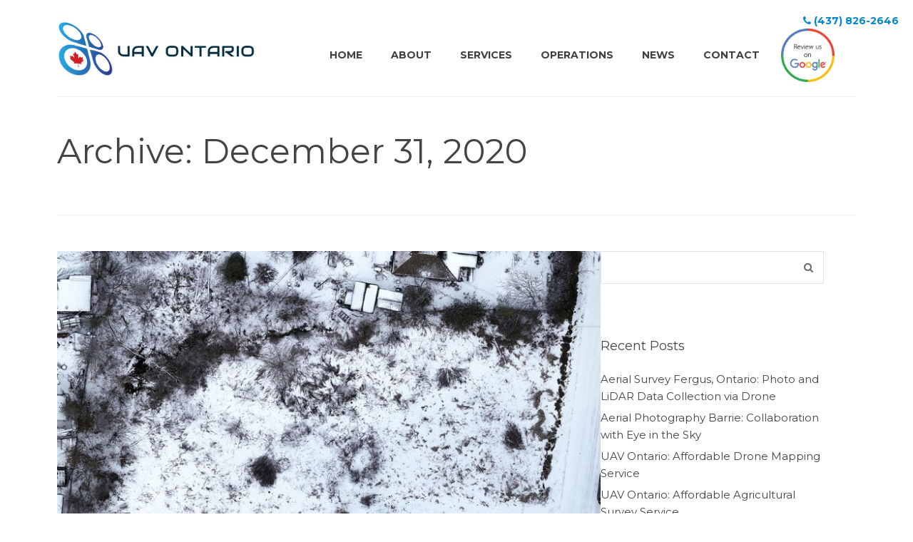

--- FILE ---
content_type: text/html; charset=UTF-8
request_url: https://uavontario.com/2020/12/
body_size: 18854
content:
<!DOCTYPE html>
<html lang="en-US">
  <head>




  
  <meta charset="UTF-8">
  <!-- mobile meta tag -->
      <meta name="viewport" content="width=device-width, initial-scale=1, maximum-scale=1">
  
  <title>UAV Ontario December 2020 - UAV Ontario</title>

  <!-- Custom Favicon -->
  
  <link rel="profile" href="http://gmpg.org/xfn/11">
  <link rel="pingback" href="">

  <meta name='robots' content='noindex, follow' />

	<!-- This site is optimized with the Yoast SEO plugin v23.1 - https://yoast.com/wordpress/plugins/seo/ -->
	<meta property="og:locale" content="en_US" />
	<meta property="og:type" content="website" />
	<meta property="og:title" content="December 2020 - UAV Ontario" />
	<meta property="og:url" content="https://uavontario.com/2020/12/" />
	<meta property="og:site_name" content="UAV Ontario" />
	<meta name="twitter:card" content="summary_large_image" />
	<script type="application/ld+json" class="yoast-schema-graph">{"@context":"https://schema.org","@graph":[{"@type":"CollectionPage","@id":"https://uavontario.com/2020/12/","url":"https://uavontario.com/2020/12/","name":"December 2020 - UAV Ontario","isPartOf":{"@id":"https://uavontario.com/#website"},"primaryImageOfPage":{"@id":"https://uavontario.com/2020/12/#primaryimage"},"image":{"@id":"https://uavontario.com/2020/12/#primaryimage"},"thumbnailUrl":"https://uavontario.com/wp-content/uploads/2020/12/Orthomosaic_Innisfil_web.jpg","breadcrumb":{"@id":"https://uavontario.com/2020/12/#breadcrumb"},"inLanguage":"en-US"},{"@type":"ImageObject","inLanguage":"en-US","@id":"https://uavontario.com/2020/12/#primaryimage","url":"https://uavontario.com/wp-content/uploads/2020/12/Orthomosaic_Innisfil_web.jpg","contentUrl":"https://uavontario.com/wp-content/uploads/2020/12/Orthomosaic_Innisfil_web.jpg","width":1280,"height":728},{"@type":"BreadcrumbList","@id":"https://uavontario.com/2020/12/#breadcrumb","itemListElement":[{"@type":"ListItem","position":1,"name":"Home","item":"https://uavontario.com/"},{"@type":"ListItem","position":2,"name":"Archives for December 2020"}]},{"@type":"WebSite","@id":"https://uavontario.com/#website","url":"https://uavontario.com/","name":"UAV Ontario","description":"Drone Video, Drone Survey, Drone Mapping in Ontario","publisher":{"@id":"https://uavontario.com/#organization"},"potentialAction":[{"@type":"SearchAction","target":{"@type":"EntryPoint","urlTemplate":"https://uavontario.com/?s={search_term_string}"},"query-input":"required name=search_term_string"}],"inLanguage":"en-US"},{"@type":"Organization","@id":"https://uavontario.com/#organization","name":"UAV Ontario","url":"https://uavontario.com/","logo":{"@type":"ImageObject","inLanguage":"en-US","@id":"https://uavontario.com/#/schema/logo/image/","url":"https://uavontario.com/wp-content/uploads/2017/09/Logo2.jpg","contentUrl":"https://uavontario.com/wp-content/uploads/2017/09/Logo2.jpg","width":"476","height":"132","caption":"UAV Ontario"},"image":{"@id":"https://uavontario.com/#/schema/logo/image/"}}]}</script>
	<!-- / Yoast SEO plugin. -->


<link rel='dns-prefetch' href='//www.google.com' />
<link rel='dns-prefetch' href='//www.googletagmanager.com' />
<link rel='dns-prefetch' href='//fonts.googleapis.com' />
<link rel="alternate" type="application/rss+xml" title="UAV Ontario &raquo; Feed" href="https://uavontario.com/feed/" />
<link rel="alternate" type="application/rss+xml" title="UAV Ontario &raquo; Comments Feed" href="https://uavontario.com/comments/feed/" />
<script type="text/javascript">
/* <![CDATA[ */
window._wpemojiSettings = {"baseUrl":"https:\/\/s.w.org\/images\/core\/emoji\/15.0.3\/72x72\/","ext":".png","svgUrl":"https:\/\/s.w.org\/images\/core\/emoji\/15.0.3\/svg\/","svgExt":".svg","source":{"concatemoji":"https:\/\/uavontario.com\/wp-includes\/js\/wp-emoji-release.min.js?ver=6.6.1"}};
/*! This file is auto-generated */
!function(i,n){var o,s,e;function c(e){try{var t={supportTests:e,timestamp:(new Date).valueOf()};sessionStorage.setItem(o,JSON.stringify(t))}catch(e){}}function p(e,t,n){e.clearRect(0,0,e.canvas.width,e.canvas.height),e.fillText(t,0,0);var t=new Uint32Array(e.getImageData(0,0,e.canvas.width,e.canvas.height).data),r=(e.clearRect(0,0,e.canvas.width,e.canvas.height),e.fillText(n,0,0),new Uint32Array(e.getImageData(0,0,e.canvas.width,e.canvas.height).data));return t.every(function(e,t){return e===r[t]})}function u(e,t,n){switch(t){case"flag":return n(e,"\ud83c\udff3\ufe0f\u200d\u26a7\ufe0f","\ud83c\udff3\ufe0f\u200b\u26a7\ufe0f")?!1:!n(e,"\ud83c\uddfa\ud83c\uddf3","\ud83c\uddfa\u200b\ud83c\uddf3")&&!n(e,"\ud83c\udff4\udb40\udc67\udb40\udc62\udb40\udc65\udb40\udc6e\udb40\udc67\udb40\udc7f","\ud83c\udff4\u200b\udb40\udc67\u200b\udb40\udc62\u200b\udb40\udc65\u200b\udb40\udc6e\u200b\udb40\udc67\u200b\udb40\udc7f");case"emoji":return!n(e,"\ud83d\udc26\u200d\u2b1b","\ud83d\udc26\u200b\u2b1b")}return!1}function f(e,t,n){var r="undefined"!=typeof WorkerGlobalScope&&self instanceof WorkerGlobalScope?new OffscreenCanvas(300,150):i.createElement("canvas"),a=r.getContext("2d",{willReadFrequently:!0}),o=(a.textBaseline="top",a.font="600 32px Arial",{});return e.forEach(function(e){o[e]=t(a,e,n)}),o}function t(e){var t=i.createElement("script");t.src=e,t.defer=!0,i.head.appendChild(t)}"undefined"!=typeof Promise&&(o="wpEmojiSettingsSupports",s=["flag","emoji"],n.supports={everything:!0,everythingExceptFlag:!0},e=new Promise(function(e){i.addEventListener("DOMContentLoaded",e,{once:!0})}),new Promise(function(t){var n=function(){try{var e=JSON.parse(sessionStorage.getItem(o));if("object"==typeof e&&"number"==typeof e.timestamp&&(new Date).valueOf()<e.timestamp+604800&&"object"==typeof e.supportTests)return e.supportTests}catch(e){}return null}();if(!n){if("undefined"!=typeof Worker&&"undefined"!=typeof OffscreenCanvas&&"undefined"!=typeof URL&&URL.createObjectURL&&"undefined"!=typeof Blob)try{var e="postMessage("+f.toString()+"("+[JSON.stringify(s),u.toString(),p.toString()].join(",")+"));",r=new Blob([e],{type:"text/javascript"}),a=new Worker(URL.createObjectURL(r),{name:"wpTestEmojiSupports"});return void(a.onmessage=function(e){c(n=e.data),a.terminate(),t(n)})}catch(e){}c(n=f(s,u,p))}t(n)}).then(function(e){for(var t in e)n.supports[t]=e[t],n.supports.everything=n.supports.everything&&n.supports[t],"flag"!==t&&(n.supports.everythingExceptFlag=n.supports.everythingExceptFlag&&n.supports[t]);n.supports.everythingExceptFlag=n.supports.everythingExceptFlag&&!n.supports.flag,n.DOMReady=!1,n.readyCallback=function(){n.DOMReady=!0}}).then(function(){return e}).then(function(){var e;n.supports.everything||(n.readyCallback(),(e=n.source||{}).concatemoji?t(e.concatemoji):e.wpemoji&&e.twemoji&&(t(e.twemoji),t(e.wpemoji)))}))}((window,document),window._wpemojiSettings);
/* ]]> */
</script>
<link rel='preload' as='style' onload="this.onload=null;this.rel='stylesheet'" id='pt-cv-public-style' href='https://uavontario.com/wp-content/plugins/content-views-query-and-display-post-page/public/assets/css/cv.css?ver=4.0' type='text/css' media='all' /><style id='wp-emoji-styles-inline-css' type='text/css'>

	img.wp-smiley, img.emoji {
		display: inline !important;
		border: none !important;
		box-shadow: none !important;
		height: 1em !important;
		width: 1em !important;
		margin: 0 0.07em !important;
		vertical-align: -0.1em !important;
		background: none !important;
		padding: 0 !important;
	}
</style>
<link rel='preload' as='style' onload="this.onload=null;this.rel='stylesheet'" id='wp-block-library' href='https://uavontario.com/wp-includes/css/dist/block-library/style.min.css?ver=6.6.1' type='text/css' media='all' /><style id='classic-theme-styles-inline-css' type='text/css'>
/*! This file is auto-generated */
.wp-block-button__link{color:#fff;background-color:#32373c;border-radius:9999px;box-shadow:none;text-decoration:none;padding:calc(.667em + 2px) calc(1.333em + 2px);font-size:1.125em}.wp-block-file__button{background:#32373c;color:#fff;text-decoration:none}
</style>
<style id='global-styles-inline-css' type='text/css'>
:root{--wp--preset--aspect-ratio--square: 1;--wp--preset--aspect-ratio--4-3: 4/3;--wp--preset--aspect-ratio--3-4: 3/4;--wp--preset--aspect-ratio--3-2: 3/2;--wp--preset--aspect-ratio--2-3: 2/3;--wp--preset--aspect-ratio--16-9: 16/9;--wp--preset--aspect-ratio--9-16: 9/16;--wp--preset--color--black: #000000;--wp--preset--color--cyan-bluish-gray: #abb8c3;--wp--preset--color--white: #ffffff;--wp--preset--color--pale-pink: #f78da7;--wp--preset--color--vivid-red: #cf2e2e;--wp--preset--color--luminous-vivid-orange: #ff6900;--wp--preset--color--luminous-vivid-amber: #fcb900;--wp--preset--color--light-green-cyan: #7bdcb5;--wp--preset--color--vivid-green-cyan: #00d084;--wp--preset--color--pale-cyan-blue: #8ed1fc;--wp--preset--color--vivid-cyan-blue: #0693e3;--wp--preset--color--vivid-purple: #9b51e0;--wp--preset--gradient--vivid-cyan-blue-to-vivid-purple: linear-gradient(135deg,rgba(6,147,227,1) 0%,rgb(155,81,224) 100%);--wp--preset--gradient--light-green-cyan-to-vivid-green-cyan: linear-gradient(135deg,rgb(122,220,180) 0%,rgb(0,208,130) 100%);--wp--preset--gradient--luminous-vivid-amber-to-luminous-vivid-orange: linear-gradient(135deg,rgba(252,185,0,1) 0%,rgba(255,105,0,1) 100%);--wp--preset--gradient--luminous-vivid-orange-to-vivid-red: linear-gradient(135deg,rgba(255,105,0,1) 0%,rgb(207,46,46) 100%);--wp--preset--gradient--very-light-gray-to-cyan-bluish-gray: linear-gradient(135deg,rgb(238,238,238) 0%,rgb(169,184,195) 100%);--wp--preset--gradient--cool-to-warm-spectrum: linear-gradient(135deg,rgb(74,234,220) 0%,rgb(151,120,209) 20%,rgb(207,42,186) 40%,rgb(238,44,130) 60%,rgb(251,105,98) 80%,rgb(254,248,76) 100%);--wp--preset--gradient--blush-light-purple: linear-gradient(135deg,rgb(255,206,236) 0%,rgb(152,150,240) 100%);--wp--preset--gradient--blush-bordeaux: linear-gradient(135deg,rgb(254,205,165) 0%,rgb(254,45,45) 50%,rgb(107,0,62) 100%);--wp--preset--gradient--luminous-dusk: linear-gradient(135deg,rgb(255,203,112) 0%,rgb(199,81,192) 50%,rgb(65,88,208) 100%);--wp--preset--gradient--pale-ocean: linear-gradient(135deg,rgb(255,245,203) 0%,rgb(182,227,212) 50%,rgb(51,167,181) 100%);--wp--preset--gradient--electric-grass: linear-gradient(135deg,rgb(202,248,128) 0%,rgb(113,206,126) 100%);--wp--preset--gradient--midnight: linear-gradient(135deg,rgb(2,3,129) 0%,rgb(40,116,252) 100%);--wp--preset--font-size--small: 13px;--wp--preset--font-size--medium: 20px;--wp--preset--font-size--large: 36px;--wp--preset--font-size--x-large: 42px;--wp--preset--spacing--20: 0.44rem;--wp--preset--spacing--30: 0.67rem;--wp--preset--spacing--40: 1rem;--wp--preset--spacing--50: 1.5rem;--wp--preset--spacing--60: 2.25rem;--wp--preset--spacing--70: 3.38rem;--wp--preset--spacing--80: 5.06rem;--wp--preset--shadow--natural: 6px 6px 9px rgba(0, 0, 0, 0.2);--wp--preset--shadow--deep: 12px 12px 50px rgba(0, 0, 0, 0.4);--wp--preset--shadow--sharp: 6px 6px 0px rgba(0, 0, 0, 0.2);--wp--preset--shadow--outlined: 6px 6px 0px -3px rgba(255, 255, 255, 1), 6px 6px rgba(0, 0, 0, 1);--wp--preset--shadow--crisp: 6px 6px 0px rgba(0, 0, 0, 1);}:where(.is-layout-flex){gap: 0.5em;}:where(.is-layout-grid){gap: 0.5em;}body .is-layout-flex{display: flex;}.is-layout-flex{flex-wrap: wrap;align-items: center;}.is-layout-flex > :is(*, div){margin: 0;}body .is-layout-grid{display: grid;}.is-layout-grid > :is(*, div){margin: 0;}:where(.wp-block-columns.is-layout-flex){gap: 2em;}:where(.wp-block-columns.is-layout-grid){gap: 2em;}:where(.wp-block-post-template.is-layout-flex){gap: 1.25em;}:where(.wp-block-post-template.is-layout-grid){gap: 1.25em;}.has-black-color{color: var(--wp--preset--color--black) !important;}.has-cyan-bluish-gray-color{color: var(--wp--preset--color--cyan-bluish-gray) !important;}.has-white-color{color: var(--wp--preset--color--white) !important;}.has-pale-pink-color{color: var(--wp--preset--color--pale-pink) !important;}.has-vivid-red-color{color: var(--wp--preset--color--vivid-red) !important;}.has-luminous-vivid-orange-color{color: var(--wp--preset--color--luminous-vivid-orange) !important;}.has-luminous-vivid-amber-color{color: var(--wp--preset--color--luminous-vivid-amber) !important;}.has-light-green-cyan-color{color: var(--wp--preset--color--light-green-cyan) !important;}.has-vivid-green-cyan-color{color: var(--wp--preset--color--vivid-green-cyan) !important;}.has-pale-cyan-blue-color{color: var(--wp--preset--color--pale-cyan-blue) !important;}.has-vivid-cyan-blue-color{color: var(--wp--preset--color--vivid-cyan-blue) !important;}.has-vivid-purple-color{color: var(--wp--preset--color--vivid-purple) !important;}.has-black-background-color{background-color: var(--wp--preset--color--black) !important;}.has-cyan-bluish-gray-background-color{background-color: var(--wp--preset--color--cyan-bluish-gray) !important;}.has-white-background-color{background-color: var(--wp--preset--color--white) !important;}.has-pale-pink-background-color{background-color: var(--wp--preset--color--pale-pink) !important;}.has-vivid-red-background-color{background-color: var(--wp--preset--color--vivid-red) !important;}.has-luminous-vivid-orange-background-color{background-color: var(--wp--preset--color--luminous-vivid-orange) !important;}.has-luminous-vivid-amber-background-color{background-color: var(--wp--preset--color--luminous-vivid-amber) !important;}.has-light-green-cyan-background-color{background-color: var(--wp--preset--color--light-green-cyan) !important;}.has-vivid-green-cyan-background-color{background-color: var(--wp--preset--color--vivid-green-cyan) !important;}.has-pale-cyan-blue-background-color{background-color: var(--wp--preset--color--pale-cyan-blue) !important;}.has-vivid-cyan-blue-background-color{background-color: var(--wp--preset--color--vivid-cyan-blue) !important;}.has-vivid-purple-background-color{background-color: var(--wp--preset--color--vivid-purple) !important;}.has-black-border-color{border-color: var(--wp--preset--color--black) !important;}.has-cyan-bluish-gray-border-color{border-color: var(--wp--preset--color--cyan-bluish-gray) !important;}.has-white-border-color{border-color: var(--wp--preset--color--white) !important;}.has-pale-pink-border-color{border-color: var(--wp--preset--color--pale-pink) !important;}.has-vivid-red-border-color{border-color: var(--wp--preset--color--vivid-red) !important;}.has-luminous-vivid-orange-border-color{border-color: var(--wp--preset--color--luminous-vivid-orange) !important;}.has-luminous-vivid-amber-border-color{border-color: var(--wp--preset--color--luminous-vivid-amber) !important;}.has-light-green-cyan-border-color{border-color: var(--wp--preset--color--light-green-cyan) !important;}.has-vivid-green-cyan-border-color{border-color: var(--wp--preset--color--vivid-green-cyan) !important;}.has-pale-cyan-blue-border-color{border-color: var(--wp--preset--color--pale-cyan-blue) !important;}.has-vivid-cyan-blue-border-color{border-color: var(--wp--preset--color--vivid-cyan-blue) !important;}.has-vivid-purple-border-color{border-color: var(--wp--preset--color--vivid-purple) !important;}.has-vivid-cyan-blue-to-vivid-purple-gradient-background{background: var(--wp--preset--gradient--vivid-cyan-blue-to-vivid-purple) !important;}.has-light-green-cyan-to-vivid-green-cyan-gradient-background{background: var(--wp--preset--gradient--light-green-cyan-to-vivid-green-cyan) !important;}.has-luminous-vivid-amber-to-luminous-vivid-orange-gradient-background{background: var(--wp--preset--gradient--luminous-vivid-amber-to-luminous-vivid-orange) !important;}.has-luminous-vivid-orange-to-vivid-red-gradient-background{background: var(--wp--preset--gradient--luminous-vivid-orange-to-vivid-red) !important;}.has-very-light-gray-to-cyan-bluish-gray-gradient-background{background: var(--wp--preset--gradient--very-light-gray-to-cyan-bluish-gray) !important;}.has-cool-to-warm-spectrum-gradient-background{background: var(--wp--preset--gradient--cool-to-warm-spectrum) !important;}.has-blush-light-purple-gradient-background{background: var(--wp--preset--gradient--blush-light-purple) !important;}.has-blush-bordeaux-gradient-background{background: var(--wp--preset--gradient--blush-bordeaux) !important;}.has-luminous-dusk-gradient-background{background: var(--wp--preset--gradient--luminous-dusk) !important;}.has-pale-ocean-gradient-background{background: var(--wp--preset--gradient--pale-ocean) !important;}.has-electric-grass-gradient-background{background: var(--wp--preset--gradient--electric-grass) !important;}.has-midnight-gradient-background{background: var(--wp--preset--gradient--midnight) !important;}.has-small-font-size{font-size: var(--wp--preset--font-size--small) !important;}.has-medium-font-size{font-size: var(--wp--preset--font-size--medium) !important;}.has-large-font-size{font-size: var(--wp--preset--font-size--large) !important;}.has-x-large-font-size{font-size: var(--wp--preset--font-size--x-large) !important;}
:where(.wp-block-post-template.is-layout-flex){gap: 1.25em;}:where(.wp-block-post-template.is-layout-grid){gap: 1.25em;}
:where(.wp-block-columns.is-layout-flex){gap: 2em;}:where(.wp-block-columns.is-layout-grid){gap: 2em;}
:root :where(.wp-block-pullquote){font-size: 1.5em;line-height: 1.6;}
</style>
<link rel='preload' as='style' onload="this.onload=null;this.rel='stylesheet'" id='contact-form-7' href='https://uavontario.com/wp-content/plugins/contact-form-7/includes/css/styles.css?ver=5.9.8' type='text/css' media='all' /><link rel='preload' as='style' onload="this.onload=null;this.rel='stylesheet'" id='dt-delicious-font' href='//fonts.googleapis.com/css?family=Open+Sans%3A300italic%2C400%2C300%2C600%2C700%2C800&#038;ver=6.6.1' type='text/css' media='all' /><link rel='preload' as='style' onload="this.onload=null;this.rel='stylesheet'" id='dt-default-style' href='https://uavontario.com/wp-content/themes/patti-child/style.css?ver=6.6.1' type='text/css' media='all' /><style id='dt-default-style-inline-css' type='text/css'>
#footer a:hover,#header-social li a:hover,.wrap ul.wrap-nav > li a:hover,.wrap ul.wrap-nav li.current > a,#toggle-view li.activated h3,.authorp h2 a:hover,.comment a:hover,.customlist li i,.dark-header ul#mainnav li a.current-menu-item,.dark-header ul#mainnav li a:active,.dark-header ul#mainnav li a:hover,.dark-header ul#mainnav li ul li a:hover,.thin-fill .dt-service-icon i,.dark-header ul#mainnav li ul li ul li a:hover,.dark-header ul#mainnav li>a.sf-with-ul:active,.dark-header ul#mainnav>li.item-active>a,.dark-header ul#mainnav>li>a.sf-with-ul:hover,.nav-btn:hover,.next-prev-posts a:hover,.portfolio h3 a:hover,.post-content h1 a:hover,.no-fill .dt-service-icon i,.service-item i,.share-options a:hover,.sidebar-post span a,.team-social a:hover,.testimonial-name,.toggle-minus,.tweet_time a:hover,.widget a:hover,.widget-tweet-text a,.wrapper-service i,a,a.tweet_action:hover,h1.masonry-title a:hover,h3.masonry-title a:hover,html .wpb_accordion .wpb_accordion_wrapper .ui-state-active .ui-icon,html .wpb_accordion .wpb_accordion_wrapper .ui-state-active a,html h4.wpb_toggle.wpb_toggle_title_active:after,html h4.wpb_toggle_title_active,ul#mainnav li ul li a:hover,ul#mainnav li ul li ul li a:hover,ul#mainnav>li.current>a span,ul#mainnav>li.highlighted-state>a span,ul.tags a:hover{color:#ffffff}.dt-service-item:hover,.featured-column .column-shadow,.featured-column .package-title,.pagenav a:hover,.skillbar-bar,.tags ul li a:hover,.widget .tagcloud a:hover,a.comment-reply-link:hover,div.jp-play-bar,div.jp-volume-bar-value,h1.section-title:after,span.current-menu-item,.bold-fill .dt-service-icon i,ul#filters li.selected a{background:#ffffff}.team-text h3 span,ul#mainnav>li.current>a span,ul#mainnav>li.highlighted-state>a span{border-bottom:1px solid #ffffff}.dark-header ul#mainnav>li>a:hover>span{border-bottom:1px solid #ffffff!important}.dt-service-item:hover,.pagenav a:hover,span.current-menu-item,ul#filters li a.selected,ul#filters li a:hover{border:1px solid #ffffff}ul#social li a:hover{border-color:#ffffff}ul.tabs li.active{border-top:2px solid #ffffff}#spinner:before{border-top-color:#ffffff;border-left-color:#ffffff;border-right-color:#ffffff}.featured-column .package-title{border-bottom:3px solid #ffffff}html .wpb_content_element .wpb_tabs_nav li.ui-state-active{border-top:2px solid #ffffff}html .wpb_tour.wpb_content_element .wpb_tour_tabs_wrapper .wpb_tabs_nav li.ui-state-active{border-left:2px solid #ffffff}.thin-fill .dt-service-icon i{border: 1px solid #ffffff}
html body {background: #ffffff;}#wrapper {background: #ffffff;}#header {background: #ffffff;}#footer {background: #ffffff;}body { background: #efefef; }#header .logo img { margin-top: -45px;}
#header { padding-top: 55px; padding-bottom: 0px;  }
</style>
<link rel='preload' as='style' onload="this.onload=null;this.rel='stylesheet'" id='dt-prettyphoto-lightbox' href='https://uavontario.com/wp-content/themes/patti/css/prettyPhoto.css?ver=6.6.1' type='text/css' media='all' /><link rel='preload' as='style' onload="this.onload=null;this.rel='stylesheet'" id='dt-superfish' href='https://uavontario.com/wp-content/themes/patti/css/superfish.css?ver=6.6.1' type='text/css' media='all' /><link rel='preload' as='style' onload="this.onload=null;this.rel='stylesheet'" id='dt-font-awesome' href='https://uavontario.com/wp-content/themes/patti/framework/fonts/font-awesome/css/font-awesome.css?ver=6.6.1' type='text/css' media='all' /><link rel='preload' as='style' onload="this.onload=null;this.rel='stylesheet'" id='dt-audioplayer' href='https://uavontario.com/wp-content/themes/patti/css/audioplayer.css?ver=6.6.1' type='text/css' media='all' /><link rel='preload' as='style' onload="this.onload=null;this.rel='stylesheet'" id='dt-owl-carousel' href='https://uavontario.com/wp-content/themes/patti/css/owl.carousel.css?ver=6.6.1' type='text/css' media='all' /><link rel='preload' as='style' onload="this.onload=null;this.rel='stylesheet'" id='extend-composer' href='https://uavontario.com/wp-content/themes/patti/css/extend-composer.css?ver=6.6.1' type='text/css' media='all' /><link rel='preload' as='style' onload="this.onload=null;this.rel='stylesheet'" id='dt-responsive' href='https://uavontario.com/wp-content/themes/patti/css/responsive.css?ver=6.6.1' type='text/css' media='all' /><link rel='preload' as='style' onload="this.onload=null;this.rel='stylesheet'" id='dt-fluid' href='https://uavontario.com/wp-content/themes/patti/css/fluid.css?ver=6.6.1' type='text/css' media='all' /><link rel='preload' as='style' onload="this.onload=null;this.rel='stylesheet'" id='js_composer_front' href='https://uavontario.com/wp-content/plugins/js_composer/assets/css/js_composer.min.css?ver=7.8' type='text/css' media='all' /><link rel='preload' as='style' onload="this.onload=null;this.rel='stylesheet'" id='bsf-Defaults' href='https://uavontario.com/wp-content/uploads/smile_fonts/Defaults/Defaults.css?ver=3.19.22' type='text/css' media='all' /><link rel='preload' as='style' onload="this.onload=null;this.rel='stylesheet'" id='redux-google-fonts-smof_data' href='https://fonts.googleapis.com/css?family=Montserrat%3A400%2C700&#038;subset=latin&#038;ver=1642535563' type='text/css' media='all' /><script type="text/javascript" src="https://uavontario.com/wp-includes/js/jquery/jquery.min.js?ver=3.7.1" id="jquery-core-js"></script>
<script type="text/javascript" src="https://uavontario.com/wp-includes/js/jquery/jquery-migrate.min.js?ver=3.4.1" id="jquery-migrate-js"></script>
<script type="text/javascript" src="https://uavontario.com/wp-content/themes/patti/js/jquery.queryloader2.js?ver=1.0" id="dt-qloader-js"></script>
<script type="text/javascript" id="dt-custom-loader-js-extra">
/* <![CDATA[ */
var dt_loader = {"bcolor":"#ffffff"};
/* ]]> */
</script>
<script type="text/javascript" src="https://uavontario.com/wp-content/themes/patti/js/custom/custom-loader.js?ver=1.0" id="dt-custom-loader-js"></script>
<script type="text/javascript" src="https://uavontario.com/wp-content/themes/patti/js/scripts-top.js?ver=6.6.1" id="dt-scripts-top-js"></script>
<script type="text/javascript" src="https://uavontario.com/wp-content/themes/patti/js/jquery.nav.js?ver=2.2.0" id="dt-nav-js"></script>
<script type="text/javascript" src="https://uavontario.com/wp-content/themes/patti/js/custom/custom-responsive-nav.js?ver=6.6.1" id="dt-custom-responsive-nav-js"></script>
<script type="text/javascript" id="dt-custom-navscroll-js-extra">
/* <![CDATA[ */
var dt_styles = {"header_bg":"255,255,255","header_scroll_opacity":"100","default_color":"#ffffff","logo_width":"759","logo_height":"211","init_pt":"55","init_pb":"0","scroll_pt":"15","scroll_pb":"15","scrolling_effect":"0","mainlogosrc":"https:\/\/uavontario.com\/wp-content\/uploads\/2021\/08\/Logo_v2.jpg","alternativelogosrc":"","alternativelogo":"0","svglogo":""};
/* ]]> */
</script>
<script type="text/javascript" src="https://uavontario.com/wp-content/themes/patti/js/custom/custom-navscroll.js?ver=1.0" id="dt-custom-navscroll-js"></script>

<!-- Google tag (gtag.js) snippet added by Site Kit -->
<!-- Google Analytics snippet added by Site Kit -->
<script type="text/javascript" src="https://www.googletagmanager.com/gtag/js?id=GT-K4TC35H" id="google_gtagjs-js" async></script>
<script type="text/javascript" id="google_gtagjs-js-after">
/* <![CDATA[ */
window.dataLayer = window.dataLayer || [];function gtag(){dataLayer.push(arguments);}
gtag("set","linker",{"domains":["uavontario.com"]});
gtag("js", new Date());
gtag("set", "developer_id.dZTNiMT", true);
gtag("config", "GT-K4TC35H");
/* ]]> */
</script>
<script></script><link rel="https://api.w.org/" href="https://uavontario.com/wp-json/" /><link rel="EditURI" type="application/rsd+xml" title="RSD" href="https://uavontario.com/xmlrpc.php?rsd" />
<meta name="generator" content="WordPress 6.6.1" />
<meta name="generator" content="Site Kit by Google 1.166.0" /><style type="text/css">.recentcomments a{display:inline !important;padding:0 !important;margin:0 !important;}</style><meta name="generator" content="Powered by WPBakery Page Builder - drag and drop page builder for WordPress."/>
<meta name="generator" content="Powered by Slider Revolution 6.7.15 - responsive, Mobile-Friendly Slider Plugin for WordPress with comfortable drag and drop interface." />
<link rel="icon" href="https://uavontario.com/wp-content/uploads/2017/09/cropped-uav_logo-32x32.jpg" sizes="32x32" />
<link rel="icon" href="https://uavontario.com/wp-content/uploads/2017/09/cropped-uav_logo-192x192.jpg" sizes="192x192" />
<link rel="apple-touch-icon" href="https://uavontario.com/wp-content/uploads/2017/09/cropped-uav_logo-180x180.jpg" />
<meta name="msapplication-TileImage" content="https://uavontario.com/wp-content/uploads/2017/09/cropped-uav_logo-270x270.jpg" />
<script>function setREVStartSize(e){
			//window.requestAnimationFrame(function() {
				window.RSIW = window.RSIW===undefined ? window.innerWidth : window.RSIW;
				window.RSIH = window.RSIH===undefined ? window.innerHeight : window.RSIH;
				try {
					var pw = document.getElementById(e.c).parentNode.offsetWidth,
						newh;
					pw = pw===0 || isNaN(pw) || (e.l=="fullwidth" || e.layout=="fullwidth") ? window.RSIW : pw;
					e.tabw = e.tabw===undefined ? 0 : parseInt(e.tabw);
					e.thumbw = e.thumbw===undefined ? 0 : parseInt(e.thumbw);
					e.tabh = e.tabh===undefined ? 0 : parseInt(e.tabh);
					e.thumbh = e.thumbh===undefined ? 0 : parseInt(e.thumbh);
					e.tabhide = e.tabhide===undefined ? 0 : parseInt(e.tabhide);
					e.thumbhide = e.thumbhide===undefined ? 0 : parseInt(e.thumbhide);
					e.mh = e.mh===undefined || e.mh=="" || e.mh==="auto" ? 0 : parseInt(e.mh,0);
					if(e.layout==="fullscreen" || e.l==="fullscreen")
						newh = Math.max(e.mh,window.RSIH);
					else{
						e.gw = Array.isArray(e.gw) ? e.gw : [e.gw];
						for (var i in e.rl) if (e.gw[i]===undefined || e.gw[i]===0) e.gw[i] = e.gw[i-1];
						e.gh = e.el===undefined || e.el==="" || (Array.isArray(e.el) && e.el.length==0)? e.gh : e.el;
						e.gh = Array.isArray(e.gh) ? e.gh : [e.gh];
						for (var i in e.rl) if (e.gh[i]===undefined || e.gh[i]===0) e.gh[i] = e.gh[i-1];
											
						var nl = new Array(e.rl.length),
							ix = 0,
							sl;
						e.tabw = e.tabhide>=pw ? 0 : e.tabw;
						e.thumbw = e.thumbhide>=pw ? 0 : e.thumbw;
						e.tabh = e.tabhide>=pw ? 0 : e.tabh;
						e.thumbh = e.thumbhide>=pw ? 0 : e.thumbh;
						for (var i in e.rl) nl[i] = e.rl[i]<window.RSIW ? 0 : e.rl[i];
						sl = nl[0];
						for (var i in nl) if (sl>nl[i] && nl[i]>0) { sl = nl[i]; ix=i;}
						var m = pw>(e.gw[ix]+e.tabw+e.thumbw) ? 1 : (pw-(e.tabw+e.thumbw)) / (e.gw[ix]);
						newh =  (e.gh[ix] * m) + (e.tabh + e.thumbh);
					}
					var el = document.getElementById(e.c);
					if (el!==null && el) el.style.height = newh+"px";
					el = document.getElementById(e.c+"_wrapper");
					if (el!==null && el) {
						el.style.height = newh+"px";
						el.style.display = "block";
					}
				} catch(e){
					console.log("Failure at Presize of Slider:" + e)
				}
			//});
		  };</script>
		<style type="text/css" id="wp-custom-css">
			#contact_form{
	color: white;
}

#contact_form h1{
	color: white;
} 

#contact_form h3{
	color: white;
} 



.video-wrapper {
    margin-top: -50px;
	margin-bottom: -65px
}


/*---------------------------------
LOGO
*/

.logo img{
    width: 280px;
	padding-top: 20px
}

.phone_number span{
color: #08c;

}


/*---------------------------------
NAVBAR PAGE
*/
.team-text h3 span, ul#mainnav>li.current>a span, ul#mainnav>li.highlighted-state>a span {
    border-bottom: 1px solid #08c;
}


#footer a:hover, #header-social li a:hover, .wrap ul.wrap-nav > li a:hover, .wrap ul.wrap-nav li.current > a, #toggle-view li.activated h3, .authorp h2 a:hover, .comment a:hover, .customlist li i, .dark-header ul#mainnav li a.current-menu-item, .dark-header ul#mainnav li a:active, .dark-header ul#mainnav li a:hover, .dark-header ul#mainnav li ul li a:hover, .thin-fill .dt-service-icon i, .dark-header ul#mainnav li ul li ul li a:hover, .dark-header ul#mainnav li>a.sf-with-ul:active, .dark-header ul#mainnav>li.item-active>a, .dark-header ul#mainnav>li>a.sf-with-ul:hover, .nav-btn:hover, .next-prev-posts a:hover, .portfolio h3 a:hover, .post-content h1 a:hover, .no-fill .dt-service-icon i, .service-item i, .share-options a:hover, .sidebar-post span a, .team-social a:hover, .testimonial-name, .toggle-minus, .tweet_time a:hover, .widget a:hover, .widget-tweet-text a, .wrapper-service i, a, a.tweet_action:hover, h1.masonry-title a:hover, h3.masonry-title a:hover, html .wpb_accordion .wpb_accordion_wrapper .ui-state-active .ui-icon, html .wpb_accordion .wpb_accordion_wrapper .ui-state-active a, html h4.wpb_toggle.wpb_toggle_title_active:after, html h4.wpb_toggle_title_active, ul#mainnav li ul li a:hover, ul#mainnav li ul li ul li a:hover, ul#mainnav>li.current>a span, ul#mainnav>li.highlighted-state>a span, ul.tags a:hover {
    color: #08c;
}
 


/*---------------------------------
SERVICES
*/
.darker-overlay .dt-service-item {
 border: 5px solid rgba(255, 255, 255, 0.5)
}

.darker-overlay .dt-service-item:hover {
 border: 5px solid white;
 background-color: transparent;
}

.Defaults-globe:before {
    content: "\f0ac";
    margin-left: 10px;
	}

	.Defaults-film:before {
    content: "\f008";
    margin-left: -6px;
	}

	.Defaults-camera:before {
    content: "\f030";
    margin-left: -6px;
	}









/*---------------------------------
TITLE UNDERLINE
*/


#operations h1:after {
	background:  #08c;
}






/*---------------------------------
CONTACT FORM
*/
::-webkit-input-placeholder { /* WebKit browsers */
color: #FFF !important;
text-transform: uppercase;
font-style: italic;
font-size: 10px;
opacity: 1;
}
:-moz-placeholder { /* Mozilla Firefox 4 to 18 */
color: #FFF !important;
opacity: 1;
}
::-moz-placeholder { /* Mozilla Firefox 19+ */
color: #FFF !important;
opacity: 1;
}
:-ms-input-placeholder { /* Internet Explorer 10+ */
color: #FFF !important;
opacity: 1;
}

.wpb_wrapper {
    font-size: 18px;
}
.wpb_wrapper h3 {
    font-size: 25px;
}

.wpb_wrapper a{
color: white;
}
.wpb_wrapper a:hover{
  text-decoration: underline;
}

.contact-info i {
color: #FFF;
background-color: transparent;
}

.black {
 background: white;
 color:black;
}

.black:hover {
 background: black;
 color: white;
}


a#callnowbutton{

}



/*---------------------------------
EXPERIENCE PAGE
*/
#exp_title h1{
color: white;
letter-spacing: 1px;
}

#exp_bio strong{
font-size: 20px;
letter-spacing: 5px;
word-spacing: 5px;
}


#alex_bios a{
	color: #08c;
}



#checks h1.section-title{
	font-size: 18px;
}

#checks .uavc-icons-center.uavc-icons{
	margin-bottom: -5px;
}




/*---------------------------------
SERVICES PAGE
*/
#serv_titles h1{
color: white;
letter-spacing: 2px;
font-weight: bold;
}

#serv_titles p{
color: white;
letter-spacing: 1px;

}



/*---------------------------------
Privacy Policy
*/

#privacy a{
	color: #08c;
}





/* ==========================================================================
   Media Queries
   ========================================================================== */
/*------------------------------------------------*/
 
@media only screen
and (max-width : 600px){

	.video-wrapper {
    margin-top: -58px;
	}
	



	#header img {
	width: 250px;
	margin-left: -10px
	}

 .Defaults-globe:before {
    content: "\f0ac";
    margin-left: 10px;
	}

	.Defaults-film:before {
    content: "\f008";
    margin-left: -6px;
	}

	.Defaults-camera:before {
    content: "\f030";
    margin-left: -6px;
	}
	
.wpb_single_image.wpb_content_element.vc_align_center.vc_custom_1506445114778 {
    margin: -2px;
    margin-left: 48px;
    margin-bottom: 50px;
}

.wpb_single_image.wpb_content_element.vc_align_center.vc_custom_1506445122611{
margin: -2px;
    margin-left: 48px;
    margin-bottom: 50px;
}

.globe_icon i.Defaults-globe {
    margin-left: -6px;
}
 						
}

@media only screen
and (max-width : 800px){

	.video-wrapper {
    margin-top: -58px;
	}

	#header img {
	width: 250px;
	margin-left: 0px;
	}

 .Defaults-globe:before {
    content: "\f0ac";
    margin-left: 10px;
	}

	.Defaults-film:before {
    content: "\f008";
    margin-left: -6px;
	}

	.Defaults-camera:before {
    content: "\f030";
    margin-left: -6px;
	}
	
.wpb_single_image.wpb_content_element.vc_align_center.vc_custom_1506445114778 {
    margin: -2px;
    margin-left: 48px;
    margin-bottom: 50px;
}

.wpb_single_image.wpb_content_element.vc_align_center.vc_custom_1506445122611{
margin: -2px;
    margin-left: 48px;
    margin-bottom: 50px;
}

.globe_icon i.Defaults-globe {
    margin-left: -6px;
}
}

.flip-box-wrap .horizontal_flip_left .ifb-back {
	background:#087FFF !important;
}		</style>
		<style type="text/css" title="dynamic-css" class="options-output">html body{font-family:Montserrat;line-height:24px;font-weight:400;font-style:normal;color:#686868;font-size:15px;}html ul#mainnav li a{font-family:Montserrat;line-height:25px;font-weight:700;font-style:normal;color:#404040;font-size:14px;}.wrap ul.wrap-nav > li a{font-family:Montserrat;line-height:32px;font-weight:400;font-style:normal;color:#ffffff;font-size:28px;}html h1{font-family:Montserrat;line-height:36px;font-weight:normal;font-style:normal;color:#444444;font-size:28px;}html h2{font-family:Montserrat;line-height:32px;font-weight:normal;font-style:normal;color:#444444;font-size:24px;}html h3{font-family:Montserrat;line-height:24px;font-weight:normal;font-style:normal;color:#444444;font-size:18px;}html h4{font-family:Montserrat;line-height:22px;font-weight:normal;font-style:normal;color:#444444;font-size:16px;}html h5{font-family:Montserrat;line-height:20px;font-weight:normal;font-style:normal;color:#444444;font-size:14px;}html h6{font-family:Montserrat;line-height:20px;font-weight:normal;font-style:normal;color:#444444;font-size:13px;}</style><noscript><style> .wpb_animate_when_almost_visible { opacity: 1; }</style></noscript>  <link rel='stylesheet' id='dt-default-style-css' href='https://uavontario.com/wp-content/themes/patti-child/style.css?ver=1.912' type='text/css' media='all' />
  
	<meta name="theme-color" content="#4285f4">
	<!-- Facebook Pixel Code -->
	<script>
	!function(f,b,e,v,n,t,s)
	{if(f.fbq)return;n=f.fbq=function(){n.callMethod?
	n.callMethod.apply(n,arguments):n.queue.push(arguments)};
	if(!f._fbq)f._fbq=n;n.push=n;n.loaded=!0;n.version='2.0';
	n.queue=[];t=b.createElement(e);t.async=!0;
	t.src=v;s=b.getElementsByTagName(e)[0];
	s.parentNode.insertBefore(t,s)}(window, document,'script',
	'https://connect.facebook.net/en_US/fbevents.js');
	fbq('init', '2367960910142206');
	fbq('track', 'PageView');
	</script>
	<noscript><img height="1" width="1" style="display:none"
	src="https://www.facebook.com/tr?id=2367960910142206&ev=PageView&noscript=1"
	/></noscript>
	<!-- End Facebook Pixel Code -->

  </head>

<body class="archive date wpb-js-composer js-comp-ver-7.8 vc_responsive">

  <!-- preloader-->
  <div id="qLoverlay"></div>

  
  <header id="header" class="solid-header">
    <div class="centered-wrapper">

  
      <div class="percent-one-fourth no-fullscreen-menu">
        <div class="logo">
                  <a href="https://uavontario.com" title="UAV Ontario" rel="home"><img src="https://uavontario.com/wp-content/uploads/2021/08/Logo_v2.jpg" alt="UAV Ontario" /></a>
        
                </div><!--end logo-->
      </div><!--end one-fourth-->

                  <a class="nav-btn "><i class="fa fa-bars"></i></a>
      


      
      <div class="percent-three-fourth column-last">

        <div id="regular-navigation">
          
				

											

									<div class="flags_language_selector "></div>
					
        </div>


        <nav id="navigation" class="light-header">
          <div class="menu-patti-menu-new-container"><ul id="mainnav" class="sf-menu"><li id="menu-item-2438" class="menu-item menu-item-type-post_type menu-item-object-page menu-item-home menu-item-2438"><a href="https://uavontario.com/" data-ps2id-api="true">HOME</a></li>
<li id="menu-item-2910" class="menu-item menu-item-type-custom menu-item-object-custom menu-item-2910"><a href="https://uavontario.com/about" data-ps2id-api="true">ABOUT</a></li>
<li id="menu-item-2930" class="menu-item menu-item-type-post_type menu-item-object-page menu-item-has-children menu-item-2930"><a href="https://uavontario.com/services/" data-ps2id-api="true">SERVICES</a>
<ul class="sub-menu">
	<li id="menu-item-2266" class="menu-item menu-item-type-post_type menu-item-object-page menu-item-2266"><a href="https://uavontario.com/orthomosaic-drone-mapping/" data-ps2id-api="true">Orthomosaic Drone Mapping</a></li>
	<li id="menu-item-2264" class="menu-item menu-item-type-post_type menu-item-object-page menu-item-2264"><a href="https://uavontario.com/digital-terrain-models/" data-ps2id-api="true">Digital Terrain Models</a></li>
	<li id="menu-item-2331" class="menu-item menu-item-type-post_type menu-item-object-page menu-item-2331"><a href="https://uavontario.com/construction-progress/" data-ps2id-api="true">Construction Progress</a></li>
	<li id="menu-item-2551" class="menu-item menu-item-type-custom menu-item-object-custom menu-item-2551"><a href="/vegetation-mapping/" data-ps2id-api="true">Vegetation Mapping</a></li>
	<li id="menu-item-2265" class="menu-item menu-item-type-post_type menu-item-object-page menu-item-2265"><a href="https://uavontario.com/road-corridor-mapping/" data-ps2id-api="true">Road &#038; Corridor Mapping</a></li>
	<li id="menu-item-2618" class="menu-item menu-item-type-post_type menu-item-object-page menu-item-2618"><a href="https://uavontario.com/aerial-lidar-survey/" data-ps2id-api="true">LiDAR Mapping</a></li>
	<li id="menu-item-2464" class="menu-item menu-item-type-custom menu-item-object-custom menu-item-2464"><a target="_blank" rel="noopener" href="https://lifelongfilms.ca/" data-ps2id-api="true">Drone Video Production</a></li>
	<li id="menu-item-2931" class="menu-item menu-item-type-post_type menu-item-object-page menu-item-2931"><a href="https://uavontario.com/uav-ontario-supports-emergency-services-operations/" data-ps2id-api="true">Emergency Services Operations</a></li>
</ul>
</li>
<li id="menu-item-2544" class="menu-item menu-item-type-custom menu-item-object-custom menu-item-2544"><a href="/drone-safety-policy/" data-ps2id-api="true">OPERATIONS</a></li>
<li id="menu-item-2569" class="menu-item menu-item-type-post_type menu-item-object-page menu-item-2569"><a href="https://uavontario.com/operations/" data-ps2id-api="true">NEWS</a></li>
<li id="menu-item-2261" class="menu-item menu-item-type-custom menu-item-object-custom menu-item-has-children menu-item-2261"><a href="#contact_scroll" data-ps2id-api="true">CONTACT</a>
<ul class="sub-menu">
	<li id="menu-item-2263" class="menu-item menu-item-type-custom menu-item-object-custom menu-item-2263"><a target="_blank" rel="noopener" href="/rate/" data-ps2id-api="true">Rate Us</a></li>
</ul>
</li>
<li id="menu-item-2262" class="Rate-Link-Menu menu-item menu-item-type-custom menu-item-object-custom menu-item-2262"><a target="_blank" rel="noopener" href="/rate/" data-ps2id-api="true">Rate Us</a></li>
</ul></div>        </nav><!--end navigation-->

      </div><!--end three-fourth-->
      <div class="clear"></div>
    </div><!--end centered-wrapper-->

    
      <div class="contact_us mobile_hide">
          <a href="tel:4378262646 " class="phone_number"><i class="fa fa-phone" aria-hidden="true"></i>  (437) 826-2646</a>
      </div>


  </header>

  <div id="wrapper">

  <div class="menu-fixer"></div>
				
	<div class="centered-wrapper">
			<div class="page-title-subtitle">
							
															<h2>Archive: December 31, 2020</h2>

							
		</div>
			</div>	

			
					
	<div class="centered-wrapper">
		<section class="percent-blog begin-content no-blog-sidebar">
					<div class="blog-page">
			
<article id="post-1962" class="post post-masonry post-1962 type-post status-publish format-standard has-post-thumbnail hentry category-news">

					<div class="post-thumbnail">
					<a href="https://uavontario.com/drone-survey-ontario/">
						<span class="item-on-hover"><span class="hover-link"><i class="fa fa-external-link"></i></span></span>
						<img width="780" height="444" src="https://uavontario.com/wp-content/uploads/2020/12/Orthomosaic_Innisfil_web-780x444.jpg" class="attachment-blog-thumb size-blog-thumb wp-post-image" alt="" decoding="async" fetchpriority="high" srcset="https://uavontario.com/wp-content/uploads/2020/12/Orthomosaic_Innisfil_web-780x444.jpg 780w, https://uavontario.com/wp-content/uploads/2020/12/Orthomosaic_Innisfil_web-300x171.jpg 300w, https://uavontario.com/wp-content/uploads/2020/12/Orthomosaic_Innisfil_web-1024x582.jpg 1024w, https://uavontario.com/wp-content/uploads/2020/12/Orthomosaic_Innisfil_web-768x437.jpg 768w, https://uavontario.com/wp-content/uploads/2020/12/Orthomosaic_Innisfil_web-1120x637.jpg 1120w, https://uavontario.com/wp-content/uploads/2020/12/Orthomosaic_Innisfil_web.jpg 1280w" sizes="(max-width: 780px) 100vw, 780px" />					</a>
				</div><!--end post-thumbnail-->		
				
	<div class="post-content">
		
						<h3 class="masonry-title entry-title">
				<a href="https://uavontario.com/drone-survey-ontario/" rel="bookmark" title="Permanent Link to Reliable Drone Survey in Ontario">Reliable Drone Survey in Ontario</a>
			</h3>
						
		<span class="post-meta">
		<i class="for-sticky fa fa-exclamation"></i><i class="fa fa-pencil"></i>
		<em class="post_date date updated">December 31, 2020</em>		</span>			
		<div class="clear"></div>
	
		<div class="wpb-content-wrapper"><div   class="vc_row wpb_row vc_row-fluid"  style=""  data-token="seuPF"><div class="wpb_column vc_column_container vc_col-sm-12"><div class="vc_column-inner"><div class="wpb_wrapper">
	<div class="wpb_text_column wpb_content_element" >
		<div class="wpb_wrapper">
			<p><span style="font-weight: 400;">If you have a real estate property consisting of high-rise buildings, it can be a nightmare to get a proper Aerial view. If you decide to get the view with inexperienced hands, it could lead to a disaster. Instead of this, a better option will be to get a professional company for </span>drone survey in Ontario<span style="font-weight: 400;"> like UAV Ontario.  </span></p>
<p><span style="font-weight: 400;">Drone surveys are faster and safer methods of getting aerial videos and images of structures. They don’t put anybody at risk, and the result is of higher quality than other typical options. However, even if you choose this method, you need a specialist to get the best results. </span></p>
<p><span style="font-weight: 400;">UAV Ontario is a leader in the field of </span>drone surveys in Ontario<span style="font-weight: 400;">. Our experts can provide you with precise aerial surveys for your commercial and industrial development. These include site reports, inspections, and many others. </span></p>
<p><span style="font-weight: 400;">Our specialists are well trained to fly drones in any condition or scenery. This means it does not matter where your structure is situated. You will get the kind of </span>orthomosaic images<span style="font-weight: 400;"> you desire. We can output your project and imagery in various formats, including: </span></p>
<ul>
<li style="font-weight: 400;" aria-level="1"><span style="font-weight: 400;">JPG</span></li>
<li style="font-weight: 400;" aria-level="1"><span style="font-weight: 400;">GEOTIFF</span></li>
<li style="font-weight: 400;" aria-level="1"><span style="font-weight: 400;">LAS</span></li>
<li style="font-weight: 400;" aria-level="1"><span style="font-weight: 400;">XYZ </span></li>
<li style="font-weight: 400;" aria-level="1"><span style="font-weight: 400;">DXF </span></li>
<li style="font-weight: 400;" aria-level="1"><span style="font-weight: 400;">PDF Export</span></li>
<li aria-level="1">and more!</li>
</ul>
<p><span style="font-weight: 400;">Using our </span>georeferenced images<span style="font-weight: 400;">, you can get an image that comes with real-world coordinates. This will make it easier for you and anyone else to locate your property via the images we provide. </span></p>
<p><span style="font-weight: 400;">Would you prefer a video of your structure instead? Then fret not, as our experts have you covered. Our UAVs come with recent onboard image stabilization that helps in creating high-quality videos. </span></p>
<p><span style="font-weight: 400;">Before we make the final cut, we will bring you the draft to determine the parts you want or don&#8217;t. By the time we are done, you will have excellent footages that will suit your needs. </span></p>
<p><span style="font-weight: 400;">Contact us today for your </span>drone survey in Ontario<span style="font-weight: 400;">, and let us provide you with outstanding results!</span></p>

		</div>
	</div>
</div></div></div></div>
</div> 
			
				</div><!--end post-content-->
	
</article><!-- #post -->			
										
								
						</div>
		</section>
			
		<aside class="percent-sidebar"><div class="widget">					<form class="search-form" method="get" action="https://uavontario.com/">
						<input type="text" placeholder="Search..." id="s" name="s" value="" />
						<button type="submit" value="Search"><i class="fa fa-search"></i></button>
					</form></div>
		<div class="widget">
		<h3>Recent Posts</h3>
		<ul>
											<li>
					<a href="https://uavontario.com/aerial-survey-ontario/">Aerial Survey Fergus, Ontario: Photo and LiDAR Data Collection via Drone</a>
									</li>
											<li>
					<a href="https://uavontario.com/aerial-photography-barrie-2010-mural/">Aerial Photography Barrie: Collaboration with Eye in the Sky</a>
									</li>
											<li>
					<a href="https://uavontario.com/uav-ontario-affordable-drone-mapping-service/">UAV Ontario: Affordable Drone Mapping Service</a>
									</li>
											<li>
					<a href="https://uavontario.com/affordable-agricultural-survey-service/">UAV Ontario: Affordable Agricultural Survey Service</a>
									</li>
											<li>
					<a href="https://uavontario.com/most-reliable-aerial-survey-york-region/">UAV Ontario: The Most Reliable Company for Your Aerial Survey In York Region</a>
									</li>
					</ul>

		</div><div class="widget"><h3>Recent Comments</h3><ul id="recentcomments"></ul></div><div class="widget"><h3>Archives</h3>
			<ul>
					<li><a href='https://uavontario.com/2023/08/'>August 2023</a></li>
	<li><a href='https://uavontario.com/2023/06/'>June 2023</a></li>
	<li><a href='https://uavontario.com/2021/11/'>November 2021</a></li>
	<li><a href='https://uavontario.com/2021/09/'>September 2021</a></li>
	<li><a href='https://uavontario.com/2021/05/'>May 2021</a></li>
	<li><a href='https://uavontario.com/2020/12/' aria-current="page">December 2020</a></li>
	<li><a href='https://uavontario.com/2020/10/'>October 2020</a></li>
	<li><a href='https://uavontario.com/2020/07/'>July 2020</a></li>
	<li><a href='https://uavontario.com/2019/11/'>November 2019</a></li>
	<li><a href='https://uavontario.com/2019/09/'>September 2019</a></li>
	<li><a href='https://uavontario.com/2019/02/'>February 2019</a></li>
	<li><a href='https://uavontario.com/2018/08/'>August 2018</a></li>
	<li><a href='https://uavontario.com/2018/03/'>March 2018</a></li>
	<li><a href='https://uavontario.com/2017/10/'>October 2017</a></li>
			</ul>

			</div><div class="widget"><h3>Categories</h3>
			<ul>
					<li class="cat-item cat-item-47"><a href="https://uavontario.com/category/news/">News</a>
</li>
	<li class="cat-item cat-item-50"><a href="https://uavontario.com/category/social-media/">Social Media</a>
</li>
	<li class="cat-item cat-item-1"><a href="https://uavontario.com/category/uncategorized/">Uncategorized</a>
</li>
			</ul>

			</div><div class="widget"><h3>Meta</h3>
		<ul>
						<li><a rel="nofollow" href="https://uavontario.com/wp-login.php?itsec-hb-token=accessportal">Log in</a></li>
			<li><a href="https://uavontario.com/feed/">Entries feed</a></li>
			<li><a href="https://uavontario.com/comments/feed/">Comments feed</a></li>

			<li><a href="https://wordpress.org/">WordPress.org</a></li>
		</ul>

		</div></aside>	</div>

	<footer id="footer">

		<div class="centered-wrapper">
		
		</div><!--end centered-wrapper-->

		
		<div id="bottomfooter"  >
			<div class="centered-wrapper">
				<div class="percent-two-third">
<span style="color: #868686; font-family: 'Open Sans'; font-size: 14px;">© 2025 UAV Ontario | </span><a style="box-sizing: border-box; margin: 0px; padding: 0px; border: 0px; font-variant-numeric: inherit; font-stretch: inherit; font-size: 14px; line-height: inherit; font-family: 'Open Sans'; vertical-align: baseline; text-decoration-line: none; transition: all 0.2s linear; color: #08c; outline: none;" href="http://uavontario.com/privacypolicy/" target="blank">Privacy Policy</a><!--span style="color: #868686; font-family: 'Open Sans'; font-size: 14px;"> | <a target="_blank" href="https://dsdigitalmedia.ca/" style="color:#666;">Website Design by <img src="https://www.dsdigitalmedia.ca/wp-content/uploads/2017/01/WebLogo-transparent.png" alt="DS Digital Media" style="width: auto !important; height: 30px !important; vertical-align:middle;"> - Toronto, Aurora, Barrie</a></span-->
				</div><!--end percent-two-third-->

				<div class="percent-one-third column-last">
					<ul id="social">
											</ul>
					<!-- custom file upload button -->
					<a class="button fileupload" href="https://uavontario.wetransfer.com/"  title="Upload a File" target="_blank"><i class="fa fa-upload"></i>File Upload</a>
				</div><!--end percent-one-third-->
			</div><!--end centered-wrapper-->
		</div><!--end bottomfooter-->

		<style type="text/css">
		#callnowbutton, #txtnowbutton {
			display: none;
		}

		@media screen and (max-width: 650px) {
			#callnowbutton {
				display: block;
				position: fixed;
				text-decoration: none;
				z-index: 2147483647;
				width: 50%;
				left: 0;
				bottom: 0;
				height: 60px;
				background: #008bf1;
				display: flex;
				justify-content: center;
				align-items: center;
				text-shadow: 0 1px 0px rgb(0 0 0 / 18%);
			}

			#txtnowbutton {
				display: block;
				position: fixed;
				text-decoration: none;
				z-index: 2147483647;
				width: 50%;
				left: 50%;
				bottom: 0;
				height: 60px;
				background: #008bf1;
				display: flex;
				justify-content: center;
				align-items: center;
				text-shadow: 0 1px 0px rgb(0 0 0 / 18%);
			}
		}
		</style>

		<a href="tel:4378262646" id="callnowbutton">
			<img alt="Call Now Button" src="[data-uri]" width="40">
		</a>

		<a href="sms:4378262646" id="txtnowbutton">
			<img alt="TXT Now Button" src="[data-uri]" width="40">
		</a>
		<a href="#" class="totop"><i class="fa fa-angle-double-up"></i></a>

	</footer><!--end footer-->
</div><!--end wrapper-->

	
		<script>
			window.RS_MODULES = window.RS_MODULES || {};
			window.RS_MODULES.modules = window.RS_MODULES.modules || {};
			window.RS_MODULES.waiting = window.RS_MODULES.waiting || [];
			window.RS_MODULES.defered = true;
			window.RS_MODULES.moduleWaiting = window.RS_MODULES.moduleWaiting || {};
			window.RS_MODULES.type = 'compiled';
		</script>
		<script type="text/javascript">
document.addEventListener( 'wpcf7mailsent', function( event ) {
gtag_report_conversion();
}, false );
</script>
<script type="text/html" id="wpb-modifications"> window.wpbCustomElement = 1; </script><link rel='preload' as='style' onload="this.onload=null;this.rel='stylesheet'" id='rs-plugin-settings' href='//uavontario.com/wp-content/plugins/revslider/sr6/assets/css/rs6.css?ver=6.7.15' type='text/css' media='all' /><style id='rs-plugin-settings-inline-css' type='text/css'>
#rs-demo-id {}
</style>
<script type="text/javascript" src="https://uavontario.com/wp-includes/js/dist/hooks.min.js?ver=2810c76e705dd1a53b18" id="wp-hooks-js"></script>
<script type="text/javascript" src="https://uavontario.com/wp-includes/js/dist/i18n.min.js?ver=5e580eb46a90c2b997e6" id="wp-i18n-js"></script>
<script type="text/javascript" id="wp-i18n-js-after">
/* <![CDATA[ */
wp.i18n.setLocaleData( { 'text direction\u0004ltr': [ 'ltr' ] } );
/* ]]> */
</script>
<script type="text/javascript" src="https://uavontario.com/wp-content/plugins/contact-form-7/includes/swv/js/index.js?ver=5.9.8" id="swv-js"></script>
<script type="text/javascript" id="contact-form-7-js-extra">
/* <![CDATA[ */
var wpcf7 = {"api":{"root":"https:\/\/uavontario.com\/wp-json\/","namespace":"contact-form-7\/v1"},"cached":"1"};
/* ]]> */
</script>
<script type="text/javascript" src="https://uavontario.com/wp-content/plugins/contact-form-7/includes/js/index.js?ver=5.9.8" id="contact-form-7-js"></script>
<script type="text/javascript" id="pt-cv-content-views-script-js-extra">
/* <![CDATA[ */
var PT_CV_PUBLIC = {"_prefix":"pt-cv-","page_to_show":"5","_nonce":"9a1a0d5dcb","is_admin":"","is_mobile":"","ajaxurl":"https:\/\/uavontario.com\/wp-admin\/admin-ajax.php","lang":"","loading_image_src":"data:image\/gif;base64,R0lGODlhDwAPALMPAMrKygwMDJOTkz09PZWVla+vr3p6euTk5M7OzuXl5TMzMwAAAJmZmWZmZszMzP\/\/\/yH\/[base64]\/wyVlamTi3nSdgwFNdhEJgTJoNyoB9ISYoQmdjiZPcj7EYCAeCF1gEDo4Dz2eIAAAh+QQFCgAPACwCAAAADQANAAAEM\/DJBxiYeLKdX3IJZT1FU0iIg2RNKx3OkZVnZ98ToRD4MyiDnkAh6BkNC0MvsAj0kMpHBAAh+QQFCgAPACwGAAAACQAPAAAEMDC59KpFDll73HkAA2wVY5KgiK5b0RRoI6MuzG6EQqCDMlSGheEhUAgqgUUAFRySIgAh+QQFCgAPACwCAAIADQANAAAEM\/DJKZNLND\/[base64]"};
var PT_CV_PAGINATION = {"first":"\u00ab","prev":"\u2039","next":"\u203a","last":"\u00bb","goto_first":"Go to first page","goto_prev":"Go to previous page","goto_next":"Go to next page","goto_last":"Go to last page","current_page":"Current page is","goto_page":"Go to page"};
/* ]]> */
</script>
<script type="text/javascript" src="https://uavontario.com/wp-content/plugins/content-views-query-and-display-post-page/public/assets/js/cv.js?ver=4.0" id="pt-cv-content-views-script-js"></script>
<script type="text/javascript" id="page-scroll-to-id-plugin-script-js-extra">
/* <![CDATA[ */
var mPS2id_params = {"instances":{"mPS2id_instance_0":{"selector":"a[class~='vc_icon_element-link']","autoSelectorMenuLinks":"true","excludeSelector":"a[href^='#tab-'], a[href^='#tabs-'], a[data-toggle]:not([data-toggle='tooltip']), a[data-slide], a[data-vc-tabs], a[data-vc-accordion]","scrollSpeed":1000,"autoScrollSpeed":"true","scrollEasing":"easeInOutQuint","scrollingEasing":"easeOutQuint","forceScrollEasing":"false","pageEndSmoothScroll":"true","stopScrollOnUserAction":"false","autoCorrectScroll":"false","autoCorrectScrollExtend":"false","layout":"vertical","offset":"#header","dummyOffset":"false","highlightSelector":"","clickedClass":"mPS2id-clicked","targetClass":"mPS2id-target","highlightClass":"mPS2id-highlight","forceSingleHighlight":"false","keepHighlightUntilNext":"false","highlightByNextTarget":"false","appendHash":"false","scrollToHash":"true","scrollToHashForAll":"true","scrollToHashDelay":0,"scrollToHashUseElementData":"true","scrollToHashRemoveUrlHash":"false","disablePluginBelow":0,"adminDisplayWidgetsId":"true","adminTinyMCEbuttons":"true","unbindUnrelatedClickEvents":"false","unbindUnrelatedClickEventsSelector":"","normalizeAnchorPointTargets":"false","encodeLinks":"false"}},"total_instances":"1","shortcode_class":"_ps2id"};
/* ]]> */
</script>
<script type="text/javascript" src="https://uavontario.com/wp-content/plugins/page-scroll-to-id/js/page-scroll-to-id.min.js?ver=1.7.9" id="page-scroll-to-id-plugin-script-js"></script>
<script type="text/javascript" src="//uavontario.com/wp-content/plugins/revslider/sr6/assets/js/rbtools.min.js?ver=6.7.15" defer id="tp-tools-js"></script>
<script type="text/javascript" src="//uavontario.com/wp-content/plugins/revslider/sr6/assets/js/rs6.min.js?ver=6.7.15" defer id="revmin-js"></script>
<script type="text/javascript" id="google-invisible-recaptcha-js-before">
/* <![CDATA[ */
var renderInvisibleReCaptcha = function() {

    for (var i = 0; i < document.forms.length; ++i) {
        var form = document.forms[i];
        var holder = form.querySelector('.inv-recaptcha-holder');

        if (null === holder) continue;
		holder.innerHTML = '';

         (function(frm){
			var cf7SubmitElm = frm.querySelector('.wpcf7-submit');
            var holderId = grecaptcha.render(holder,{
                'sitekey': '6Ld1ph4UAAAAAJEHx-vMywht54eQk10uiqi6j4yD', 'size': 'invisible', 'badge' : 'bottomright',
                'callback' : function (recaptchaToken) {
					if((null !== cf7SubmitElm) && (typeof jQuery != 'undefined')){jQuery(frm).submit();grecaptcha.reset(holderId);return;}
					 HTMLFormElement.prototype.submit.call(frm);
                },
                'expired-callback' : function(){grecaptcha.reset(holderId);}
            });

			if(null !== cf7SubmitElm && (typeof jQuery != 'undefined') ){
				jQuery(cf7SubmitElm).off('click').on('click', function(clickEvt){
					clickEvt.preventDefault();
					grecaptcha.execute(holderId);
				});
			}
			else
			{
				frm.onsubmit = function (evt){evt.preventDefault();grecaptcha.execute(holderId);};
			}


        })(form);
    }
};
/* ]]> */
</script>
<script type="text/javascript" async defer src="https://www.google.com/recaptcha/api.js?onload=renderInvisibleReCaptcha&amp;render=explicit" id="google-invisible-recaptcha-js"></script>
<script type="text/javascript" src="https://uavontario.com/wp-content/themes/patti/js/jquery.lazyload.js?ver=1.9.3" id="dt-lazyload-js"></script>
<script type="text/javascript" src="https://uavontario.com/wp-content/themes/patti/js/hoverIntent.js?ver=r7" id="dt-hoverintent-js"></script>
<script type="text/javascript" src="https://uavontario.com/wp-content/themes/patti/js/scripts-bottom.js?ver=6.6.1" id="dt-scripts-bottom-js"></script>
<script type="text/javascript" src="https://uavontario.com/wp-content/themes/patti/js/jquery.isotope.min.js?ver=1.0" id="dt-isotope-js"></script>
<script type="text/javascript" id="dt-custom-isotope-portfolio-js-extra">
/* <![CDATA[ */
var vals = {"grid_manager":"0","grid_very_wide":"7","grid_wide":"5","grid_normal":"5","grid_small":"5","grid_tablet":"3","grid_phone":"2","grid_gutter_width":"4"};
/* ]]> */
</script>
<script type="text/javascript" src="https://uavontario.com/wp-content/themes/patti/js/custom/custom-isotope-portfolio.js?ver=1.0" id="dt-custom-isotope-portfolio-js"></script>
<script type="text/javascript" src="https://uavontario.com/wp-content/themes/patti/js/custom/custom-isotope-blog.js?ver=1.0" id="dt-custom-isotope-blog-js"></script>
<script type="text/javascript" id="dt-custom-nav-js-extra">
/* <![CDATA[ */
var dt_handler = {"curlink":"","scrolloffset":"0","hashtag":"","navspeed":"750"};
/* ]]> */
</script>
<script type="text/javascript" src="https://uavontario.com/wp-content/themes/patti/js/custom/custom-nav.js?ver=1.0" id="dt-custom-nav-js"></script>
<script type="text/javascript" src="https://uavontario.com/wp-content/themes/patti/js/smoothScroll.js?ver=1.2.1" id="dt-smoothscroll-js"></script>
<script type="text/javascript" src="https://uavontario.com/wp-content/themes/patti/js/custom/custom-social.js?ver=6.6.1" id="dt-social-js"></script>
<script type="text/javascript" src="https://uavontario.com/wp-content/themes/patti/js/custom/custom.js?ver=1.0" id="dt-custom-custom-js"></script>
<script type="text/javascript" src="https://www.google.com/recaptcha/api.js?render=6Ldjd6EUAAAAACzqzr7MXe8MqcHLBqfxouWSGPt7&amp;ver=3.0" id="google-recaptcha-js"></script>
<script type="text/javascript" src="https://uavontario.com/wp-includes/js/dist/vendor/wp-polyfill.min.js?ver=3.15.0" id="wp-polyfill-js"></script>
<script type="text/javascript" id="wpcf7-recaptcha-js-extra">
/* <![CDATA[ */
var wpcf7_recaptcha = {"sitekey":"6Ldjd6EUAAAAACzqzr7MXe8MqcHLBqfxouWSGPt7","actions":{"homepage":"homepage","contactform":"contactform"}};
/* ]]> */
</script>
<script type="text/javascript" src="https://uavontario.com/wp-content/plugins/contact-form-7/modules/recaptcha/index.js?ver=5.9.8" id="wpcf7-recaptcha-js"></script>
<script type="text/javascript" src="https://uavontario.com/wp-content/plugins/js_composer/assets/js/dist/js_composer_front.min.js?ver=7.8" id="wpb_composer_front_js-js"></script>
<script type="text/javascript" id="dt-custom-parallax-js-extra">
/* <![CDATA[ */
var dt_parallax_seuPF = {"id":"ffc","inertia":"0.4"};
/* ]]> */
</script>
<script type="text/javascript" src="https://uavontario.com/wp-content/themes/patti/js/custom/custom-parallax.js?ver=1.0" id="dt-custom-parallax-js"></script>
<script type="text/javascript" id="google-analytics-js-extra">
/* <![CDATA[ */
var ga = {"ga_id":"UA-108561071-1"};
/* ]]> */
</script>
<script type="text/javascript" src="https://uavontario.com/wp-content/themes/patti/js/google-analytics.js?ver=1.0" id="google-analytics-js"></script>
<script></script><script>                                    </script>
    <!--[if lt IE 9]>
      <script src="https://oss.maxcdn.com/libs/html5shiv/3.7.0/html5shiv.js"></script>
      <script src="https://oss.maxcdn.com/libs/respond.js/1.4.2/respond.min.js"></script>
    <![endif]-->
</body>
</html>

<!-- Dynamic page generated in 1.114 seconds. -->
<!-- Cached page generated by WP-Super-Cache on 2025-11-28 05:53:34 -->

<!-- Compression = gzip -->

--- FILE ---
content_type: text/html; charset=utf-8
request_url: https://www.google.com/recaptcha/api2/anchor?ar=1&k=6Ldjd6EUAAAAACzqzr7MXe8MqcHLBqfxouWSGPt7&co=aHR0cHM6Ly91YXZvbnRhcmlvLmNvbTo0NDM.&hl=en&v=9TiwnJFHeuIw_s0wSd3fiKfN&size=invisible&anchor-ms=20000&execute-ms=30000&cb=80tph8bcalk6
body_size: 48306
content:
<!DOCTYPE HTML><html dir="ltr" lang="en"><head><meta http-equiv="Content-Type" content="text/html; charset=UTF-8">
<meta http-equiv="X-UA-Compatible" content="IE=edge">
<title>reCAPTCHA</title>
<style type="text/css">
/* cyrillic-ext */
@font-face {
  font-family: 'Roboto';
  font-style: normal;
  font-weight: 400;
  font-stretch: 100%;
  src: url(//fonts.gstatic.com/s/roboto/v48/KFO7CnqEu92Fr1ME7kSn66aGLdTylUAMa3GUBHMdazTgWw.woff2) format('woff2');
  unicode-range: U+0460-052F, U+1C80-1C8A, U+20B4, U+2DE0-2DFF, U+A640-A69F, U+FE2E-FE2F;
}
/* cyrillic */
@font-face {
  font-family: 'Roboto';
  font-style: normal;
  font-weight: 400;
  font-stretch: 100%;
  src: url(//fonts.gstatic.com/s/roboto/v48/KFO7CnqEu92Fr1ME7kSn66aGLdTylUAMa3iUBHMdazTgWw.woff2) format('woff2');
  unicode-range: U+0301, U+0400-045F, U+0490-0491, U+04B0-04B1, U+2116;
}
/* greek-ext */
@font-face {
  font-family: 'Roboto';
  font-style: normal;
  font-weight: 400;
  font-stretch: 100%;
  src: url(//fonts.gstatic.com/s/roboto/v48/KFO7CnqEu92Fr1ME7kSn66aGLdTylUAMa3CUBHMdazTgWw.woff2) format('woff2');
  unicode-range: U+1F00-1FFF;
}
/* greek */
@font-face {
  font-family: 'Roboto';
  font-style: normal;
  font-weight: 400;
  font-stretch: 100%;
  src: url(//fonts.gstatic.com/s/roboto/v48/KFO7CnqEu92Fr1ME7kSn66aGLdTylUAMa3-UBHMdazTgWw.woff2) format('woff2');
  unicode-range: U+0370-0377, U+037A-037F, U+0384-038A, U+038C, U+038E-03A1, U+03A3-03FF;
}
/* math */
@font-face {
  font-family: 'Roboto';
  font-style: normal;
  font-weight: 400;
  font-stretch: 100%;
  src: url(//fonts.gstatic.com/s/roboto/v48/KFO7CnqEu92Fr1ME7kSn66aGLdTylUAMawCUBHMdazTgWw.woff2) format('woff2');
  unicode-range: U+0302-0303, U+0305, U+0307-0308, U+0310, U+0312, U+0315, U+031A, U+0326-0327, U+032C, U+032F-0330, U+0332-0333, U+0338, U+033A, U+0346, U+034D, U+0391-03A1, U+03A3-03A9, U+03B1-03C9, U+03D1, U+03D5-03D6, U+03F0-03F1, U+03F4-03F5, U+2016-2017, U+2034-2038, U+203C, U+2040, U+2043, U+2047, U+2050, U+2057, U+205F, U+2070-2071, U+2074-208E, U+2090-209C, U+20D0-20DC, U+20E1, U+20E5-20EF, U+2100-2112, U+2114-2115, U+2117-2121, U+2123-214F, U+2190, U+2192, U+2194-21AE, U+21B0-21E5, U+21F1-21F2, U+21F4-2211, U+2213-2214, U+2216-22FF, U+2308-230B, U+2310, U+2319, U+231C-2321, U+2336-237A, U+237C, U+2395, U+239B-23B7, U+23D0, U+23DC-23E1, U+2474-2475, U+25AF, U+25B3, U+25B7, U+25BD, U+25C1, U+25CA, U+25CC, U+25FB, U+266D-266F, U+27C0-27FF, U+2900-2AFF, U+2B0E-2B11, U+2B30-2B4C, U+2BFE, U+3030, U+FF5B, U+FF5D, U+1D400-1D7FF, U+1EE00-1EEFF;
}
/* symbols */
@font-face {
  font-family: 'Roboto';
  font-style: normal;
  font-weight: 400;
  font-stretch: 100%;
  src: url(//fonts.gstatic.com/s/roboto/v48/KFO7CnqEu92Fr1ME7kSn66aGLdTylUAMaxKUBHMdazTgWw.woff2) format('woff2');
  unicode-range: U+0001-000C, U+000E-001F, U+007F-009F, U+20DD-20E0, U+20E2-20E4, U+2150-218F, U+2190, U+2192, U+2194-2199, U+21AF, U+21E6-21F0, U+21F3, U+2218-2219, U+2299, U+22C4-22C6, U+2300-243F, U+2440-244A, U+2460-24FF, U+25A0-27BF, U+2800-28FF, U+2921-2922, U+2981, U+29BF, U+29EB, U+2B00-2BFF, U+4DC0-4DFF, U+FFF9-FFFB, U+10140-1018E, U+10190-1019C, U+101A0, U+101D0-101FD, U+102E0-102FB, U+10E60-10E7E, U+1D2C0-1D2D3, U+1D2E0-1D37F, U+1F000-1F0FF, U+1F100-1F1AD, U+1F1E6-1F1FF, U+1F30D-1F30F, U+1F315, U+1F31C, U+1F31E, U+1F320-1F32C, U+1F336, U+1F378, U+1F37D, U+1F382, U+1F393-1F39F, U+1F3A7-1F3A8, U+1F3AC-1F3AF, U+1F3C2, U+1F3C4-1F3C6, U+1F3CA-1F3CE, U+1F3D4-1F3E0, U+1F3ED, U+1F3F1-1F3F3, U+1F3F5-1F3F7, U+1F408, U+1F415, U+1F41F, U+1F426, U+1F43F, U+1F441-1F442, U+1F444, U+1F446-1F449, U+1F44C-1F44E, U+1F453, U+1F46A, U+1F47D, U+1F4A3, U+1F4B0, U+1F4B3, U+1F4B9, U+1F4BB, U+1F4BF, U+1F4C8-1F4CB, U+1F4D6, U+1F4DA, U+1F4DF, U+1F4E3-1F4E6, U+1F4EA-1F4ED, U+1F4F7, U+1F4F9-1F4FB, U+1F4FD-1F4FE, U+1F503, U+1F507-1F50B, U+1F50D, U+1F512-1F513, U+1F53E-1F54A, U+1F54F-1F5FA, U+1F610, U+1F650-1F67F, U+1F687, U+1F68D, U+1F691, U+1F694, U+1F698, U+1F6AD, U+1F6B2, U+1F6B9-1F6BA, U+1F6BC, U+1F6C6-1F6CF, U+1F6D3-1F6D7, U+1F6E0-1F6EA, U+1F6F0-1F6F3, U+1F6F7-1F6FC, U+1F700-1F7FF, U+1F800-1F80B, U+1F810-1F847, U+1F850-1F859, U+1F860-1F887, U+1F890-1F8AD, U+1F8B0-1F8BB, U+1F8C0-1F8C1, U+1F900-1F90B, U+1F93B, U+1F946, U+1F984, U+1F996, U+1F9E9, U+1FA00-1FA6F, U+1FA70-1FA7C, U+1FA80-1FA89, U+1FA8F-1FAC6, U+1FACE-1FADC, U+1FADF-1FAE9, U+1FAF0-1FAF8, U+1FB00-1FBFF;
}
/* vietnamese */
@font-face {
  font-family: 'Roboto';
  font-style: normal;
  font-weight: 400;
  font-stretch: 100%;
  src: url(//fonts.gstatic.com/s/roboto/v48/KFO7CnqEu92Fr1ME7kSn66aGLdTylUAMa3OUBHMdazTgWw.woff2) format('woff2');
  unicode-range: U+0102-0103, U+0110-0111, U+0128-0129, U+0168-0169, U+01A0-01A1, U+01AF-01B0, U+0300-0301, U+0303-0304, U+0308-0309, U+0323, U+0329, U+1EA0-1EF9, U+20AB;
}
/* latin-ext */
@font-face {
  font-family: 'Roboto';
  font-style: normal;
  font-weight: 400;
  font-stretch: 100%;
  src: url(//fonts.gstatic.com/s/roboto/v48/KFO7CnqEu92Fr1ME7kSn66aGLdTylUAMa3KUBHMdazTgWw.woff2) format('woff2');
  unicode-range: U+0100-02BA, U+02BD-02C5, U+02C7-02CC, U+02CE-02D7, U+02DD-02FF, U+0304, U+0308, U+0329, U+1D00-1DBF, U+1E00-1E9F, U+1EF2-1EFF, U+2020, U+20A0-20AB, U+20AD-20C0, U+2113, U+2C60-2C7F, U+A720-A7FF;
}
/* latin */
@font-face {
  font-family: 'Roboto';
  font-style: normal;
  font-weight: 400;
  font-stretch: 100%;
  src: url(//fonts.gstatic.com/s/roboto/v48/KFO7CnqEu92Fr1ME7kSn66aGLdTylUAMa3yUBHMdazQ.woff2) format('woff2');
  unicode-range: U+0000-00FF, U+0131, U+0152-0153, U+02BB-02BC, U+02C6, U+02DA, U+02DC, U+0304, U+0308, U+0329, U+2000-206F, U+20AC, U+2122, U+2191, U+2193, U+2212, U+2215, U+FEFF, U+FFFD;
}
/* cyrillic-ext */
@font-face {
  font-family: 'Roboto';
  font-style: normal;
  font-weight: 500;
  font-stretch: 100%;
  src: url(//fonts.gstatic.com/s/roboto/v48/KFO7CnqEu92Fr1ME7kSn66aGLdTylUAMa3GUBHMdazTgWw.woff2) format('woff2');
  unicode-range: U+0460-052F, U+1C80-1C8A, U+20B4, U+2DE0-2DFF, U+A640-A69F, U+FE2E-FE2F;
}
/* cyrillic */
@font-face {
  font-family: 'Roboto';
  font-style: normal;
  font-weight: 500;
  font-stretch: 100%;
  src: url(//fonts.gstatic.com/s/roboto/v48/KFO7CnqEu92Fr1ME7kSn66aGLdTylUAMa3iUBHMdazTgWw.woff2) format('woff2');
  unicode-range: U+0301, U+0400-045F, U+0490-0491, U+04B0-04B1, U+2116;
}
/* greek-ext */
@font-face {
  font-family: 'Roboto';
  font-style: normal;
  font-weight: 500;
  font-stretch: 100%;
  src: url(//fonts.gstatic.com/s/roboto/v48/KFO7CnqEu92Fr1ME7kSn66aGLdTylUAMa3CUBHMdazTgWw.woff2) format('woff2');
  unicode-range: U+1F00-1FFF;
}
/* greek */
@font-face {
  font-family: 'Roboto';
  font-style: normal;
  font-weight: 500;
  font-stretch: 100%;
  src: url(//fonts.gstatic.com/s/roboto/v48/KFO7CnqEu92Fr1ME7kSn66aGLdTylUAMa3-UBHMdazTgWw.woff2) format('woff2');
  unicode-range: U+0370-0377, U+037A-037F, U+0384-038A, U+038C, U+038E-03A1, U+03A3-03FF;
}
/* math */
@font-face {
  font-family: 'Roboto';
  font-style: normal;
  font-weight: 500;
  font-stretch: 100%;
  src: url(//fonts.gstatic.com/s/roboto/v48/KFO7CnqEu92Fr1ME7kSn66aGLdTylUAMawCUBHMdazTgWw.woff2) format('woff2');
  unicode-range: U+0302-0303, U+0305, U+0307-0308, U+0310, U+0312, U+0315, U+031A, U+0326-0327, U+032C, U+032F-0330, U+0332-0333, U+0338, U+033A, U+0346, U+034D, U+0391-03A1, U+03A3-03A9, U+03B1-03C9, U+03D1, U+03D5-03D6, U+03F0-03F1, U+03F4-03F5, U+2016-2017, U+2034-2038, U+203C, U+2040, U+2043, U+2047, U+2050, U+2057, U+205F, U+2070-2071, U+2074-208E, U+2090-209C, U+20D0-20DC, U+20E1, U+20E5-20EF, U+2100-2112, U+2114-2115, U+2117-2121, U+2123-214F, U+2190, U+2192, U+2194-21AE, U+21B0-21E5, U+21F1-21F2, U+21F4-2211, U+2213-2214, U+2216-22FF, U+2308-230B, U+2310, U+2319, U+231C-2321, U+2336-237A, U+237C, U+2395, U+239B-23B7, U+23D0, U+23DC-23E1, U+2474-2475, U+25AF, U+25B3, U+25B7, U+25BD, U+25C1, U+25CA, U+25CC, U+25FB, U+266D-266F, U+27C0-27FF, U+2900-2AFF, U+2B0E-2B11, U+2B30-2B4C, U+2BFE, U+3030, U+FF5B, U+FF5D, U+1D400-1D7FF, U+1EE00-1EEFF;
}
/* symbols */
@font-face {
  font-family: 'Roboto';
  font-style: normal;
  font-weight: 500;
  font-stretch: 100%;
  src: url(//fonts.gstatic.com/s/roboto/v48/KFO7CnqEu92Fr1ME7kSn66aGLdTylUAMaxKUBHMdazTgWw.woff2) format('woff2');
  unicode-range: U+0001-000C, U+000E-001F, U+007F-009F, U+20DD-20E0, U+20E2-20E4, U+2150-218F, U+2190, U+2192, U+2194-2199, U+21AF, U+21E6-21F0, U+21F3, U+2218-2219, U+2299, U+22C4-22C6, U+2300-243F, U+2440-244A, U+2460-24FF, U+25A0-27BF, U+2800-28FF, U+2921-2922, U+2981, U+29BF, U+29EB, U+2B00-2BFF, U+4DC0-4DFF, U+FFF9-FFFB, U+10140-1018E, U+10190-1019C, U+101A0, U+101D0-101FD, U+102E0-102FB, U+10E60-10E7E, U+1D2C0-1D2D3, U+1D2E0-1D37F, U+1F000-1F0FF, U+1F100-1F1AD, U+1F1E6-1F1FF, U+1F30D-1F30F, U+1F315, U+1F31C, U+1F31E, U+1F320-1F32C, U+1F336, U+1F378, U+1F37D, U+1F382, U+1F393-1F39F, U+1F3A7-1F3A8, U+1F3AC-1F3AF, U+1F3C2, U+1F3C4-1F3C6, U+1F3CA-1F3CE, U+1F3D4-1F3E0, U+1F3ED, U+1F3F1-1F3F3, U+1F3F5-1F3F7, U+1F408, U+1F415, U+1F41F, U+1F426, U+1F43F, U+1F441-1F442, U+1F444, U+1F446-1F449, U+1F44C-1F44E, U+1F453, U+1F46A, U+1F47D, U+1F4A3, U+1F4B0, U+1F4B3, U+1F4B9, U+1F4BB, U+1F4BF, U+1F4C8-1F4CB, U+1F4D6, U+1F4DA, U+1F4DF, U+1F4E3-1F4E6, U+1F4EA-1F4ED, U+1F4F7, U+1F4F9-1F4FB, U+1F4FD-1F4FE, U+1F503, U+1F507-1F50B, U+1F50D, U+1F512-1F513, U+1F53E-1F54A, U+1F54F-1F5FA, U+1F610, U+1F650-1F67F, U+1F687, U+1F68D, U+1F691, U+1F694, U+1F698, U+1F6AD, U+1F6B2, U+1F6B9-1F6BA, U+1F6BC, U+1F6C6-1F6CF, U+1F6D3-1F6D7, U+1F6E0-1F6EA, U+1F6F0-1F6F3, U+1F6F7-1F6FC, U+1F700-1F7FF, U+1F800-1F80B, U+1F810-1F847, U+1F850-1F859, U+1F860-1F887, U+1F890-1F8AD, U+1F8B0-1F8BB, U+1F8C0-1F8C1, U+1F900-1F90B, U+1F93B, U+1F946, U+1F984, U+1F996, U+1F9E9, U+1FA00-1FA6F, U+1FA70-1FA7C, U+1FA80-1FA89, U+1FA8F-1FAC6, U+1FACE-1FADC, U+1FADF-1FAE9, U+1FAF0-1FAF8, U+1FB00-1FBFF;
}
/* vietnamese */
@font-face {
  font-family: 'Roboto';
  font-style: normal;
  font-weight: 500;
  font-stretch: 100%;
  src: url(//fonts.gstatic.com/s/roboto/v48/KFO7CnqEu92Fr1ME7kSn66aGLdTylUAMa3OUBHMdazTgWw.woff2) format('woff2');
  unicode-range: U+0102-0103, U+0110-0111, U+0128-0129, U+0168-0169, U+01A0-01A1, U+01AF-01B0, U+0300-0301, U+0303-0304, U+0308-0309, U+0323, U+0329, U+1EA0-1EF9, U+20AB;
}
/* latin-ext */
@font-face {
  font-family: 'Roboto';
  font-style: normal;
  font-weight: 500;
  font-stretch: 100%;
  src: url(//fonts.gstatic.com/s/roboto/v48/KFO7CnqEu92Fr1ME7kSn66aGLdTylUAMa3KUBHMdazTgWw.woff2) format('woff2');
  unicode-range: U+0100-02BA, U+02BD-02C5, U+02C7-02CC, U+02CE-02D7, U+02DD-02FF, U+0304, U+0308, U+0329, U+1D00-1DBF, U+1E00-1E9F, U+1EF2-1EFF, U+2020, U+20A0-20AB, U+20AD-20C0, U+2113, U+2C60-2C7F, U+A720-A7FF;
}
/* latin */
@font-face {
  font-family: 'Roboto';
  font-style: normal;
  font-weight: 500;
  font-stretch: 100%;
  src: url(//fonts.gstatic.com/s/roboto/v48/KFO7CnqEu92Fr1ME7kSn66aGLdTylUAMa3yUBHMdazQ.woff2) format('woff2');
  unicode-range: U+0000-00FF, U+0131, U+0152-0153, U+02BB-02BC, U+02C6, U+02DA, U+02DC, U+0304, U+0308, U+0329, U+2000-206F, U+20AC, U+2122, U+2191, U+2193, U+2212, U+2215, U+FEFF, U+FFFD;
}
/* cyrillic-ext */
@font-face {
  font-family: 'Roboto';
  font-style: normal;
  font-weight: 900;
  font-stretch: 100%;
  src: url(//fonts.gstatic.com/s/roboto/v48/KFO7CnqEu92Fr1ME7kSn66aGLdTylUAMa3GUBHMdazTgWw.woff2) format('woff2');
  unicode-range: U+0460-052F, U+1C80-1C8A, U+20B4, U+2DE0-2DFF, U+A640-A69F, U+FE2E-FE2F;
}
/* cyrillic */
@font-face {
  font-family: 'Roboto';
  font-style: normal;
  font-weight: 900;
  font-stretch: 100%;
  src: url(//fonts.gstatic.com/s/roboto/v48/KFO7CnqEu92Fr1ME7kSn66aGLdTylUAMa3iUBHMdazTgWw.woff2) format('woff2');
  unicode-range: U+0301, U+0400-045F, U+0490-0491, U+04B0-04B1, U+2116;
}
/* greek-ext */
@font-face {
  font-family: 'Roboto';
  font-style: normal;
  font-weight: 900;
  font-stretch: 100%;
  src: url(//fonts.gstatic.com/s/roboto/v48/KFO7CnqEu92Fr1ME7kSn66aGLdTylUAMa3CUBHMdazTgWw.woff2) format('woff2');
  unicode-range: U+1F00-1FFF;
}
/* greek */
@font-face {
  font-family: 'Roboto';
  font-style: normal;
  font-weight: 900;
  font-stretch: 100%;
  src: url(//fonts.gstatic.com/s/roboto/v48/KFO7CnqEu92Fr1ME7kSn66aGLdTylUAMa3-UBHMdazTgWw.woff2) format('woff2');
  unicode-range: U+0370-0377, U+037A-037F, U+0384-038A, U+038C, U+038E-03A1, U+03A3-03FF;
}
/* math */
@font-face {
  font-family: 'Roboto';
  font-style: normal;
  font-weight: 900;
  font-stretch: 100%;
  src: url(//fonts.gstatic.com/s/roboto/v48/KFO7CnqEu92Fr1ME7kSn66aGLdTylUAMawCUBHMdazTgWw.woff2) format('woff2');
  unicode-range: U+0302-0303, U+0305, U+0307-0308, U+0310, U+0312, U+0315, U+031A, U+0326-0327, U+032C, U+032F-0330, U+0332-0333, U+0338, U+033A, U+0346, U+034D, U+0391-03A1, U+03A3-03A9, U+03B1-03C9, U+03D1, U+03D5-03D6, U+03F0-03F1, U+03F4-03F5, U+2016-2017, U+2034-2038, U+203C, U+2040, U+2043, U+2047, U+2050, U+2057, U+205F, U+2070-2071, U+2074-208E, U+2090-209C, U+20D0-20DC, U+20E1, U+20E5-20EF, U+2100-2112, U+2114-2115, U+2117-2121, U+2123-214F, U+2190, U+2192, U+2194-21AE, U+21B0-21E5, U+21F1-21F2, U+21F4-2211, U+2213-2214, U+2216-22FF, U+2308-230B, U+2310, U+2319, U+231C-2321, U+2336-237A, U+237C, U+2395, U+239B-23B7, U+23D0, U+23DC-23E1, U+2474-2475, U+25AF, U+25B3, U+25B7, U+25BD, U+25C1, U+25CA, U+25CC, U+25FB, U+266D-266F, U+27C0-27FF, U+2900-2AFF, U+2B0E-2B11, U+2B30-2B4C, U+2BFE, U+3030, U+FF5B, U+FF5D, U+1D400-1D7FF, U+1EE00-1EEFF;
}
/* symbols */
@font-face {
  font-family: 'Roboto';
  font-style: normal;
  font-weight: 900;
  font-stretch: 100%;
  src: url(//fonts.gstatic.com/s/roboto/v48/KFO7CnqEu92Fr1ME7kSn66aGLdTylUAMaxKUBHMdazTgWw.woff2) format('woff2');
  unicode-range: U+0001-000C, U+000E-001F, U+007F-009F, U+20DD-20E0, U+20E2-20E4, U+2150-218F, U+2190, U+2192, U+2194-2199, U+21AF, U+21E6-21F0, U+21F3, U+2218-2219, U+2299, U+22C4-22C6, U+2300-243F, U+2440-244A, U+2460-24FF, U+25A0-27BF, U+2800-28FF, U+2921-2922, U+2981, U+29BF, U+29EB, U+2B00-2BFF, U+4DC0-4DFF, U+FFF9-FFFB, U+10140-1018E, U+10190-1019C, U+101A0, U+101D0-101FD, U+102E0-102FB, U+10E60-10E7E, U+1D2C0-1D2D3, U+1D2E0-1D37F, U+1F000-1F0FF, U+1F100-1F1AD, U+1F1E6-1F1FF, U+1F30D-1F30F, U+1F315, U+1F31C, U+1F31E, U+1F320-1F32C, U+1F336, U+1F378, U+1F37D, U+1F382, U+1F393-1F39F, U+1F3A7-1F3A8, U+1F3AC-1F3AF, U+1F3C2, U+1F3C4-1F3C6, U+1F3CA-1F3CE, U+1F3D4-1F3E0, U+1F3ED, U+1F3F1-1F3F3, U+1F3F5-1F3F7, U+1F408, U+1F415, U+1F41F, U+1F426, U+1F43F, U+1F441-1F442, U+1F444, U+1F446-1F449, U+1F44C-1F44E, U+1F453, U+1F46A, U+1F47D, U+1F4A3, U+1F4B0, U+1F4B3, U+1F4B9, U+1F4BB, U+1F4BF, U+1F4C8-1F4CB, U+1F4D6, U+1F4DA, U+1F4DF, U+1F4E3-1F4E6, U+1F4EA-1F4ED, U+1F4F7, U+1F4F9-1F4FB, U+1F4FD-1F4FE, U+1F503, U+1F507-1F50B, U+1F50D, U+1F512-1F513, U+1F53E-1F54A, U+1F54F-1F5FA, U+1F610, U+1F650-1F67F, U+1F687, U+1F68D, U+1F691, U+1F694, U+1F698, U+1F6AD, U+1F6B2, U+1F6B9-1F6BA, U+1F6BC, U+1F6C6-1F6CF, U+1F6D3-1F6D7, U+1F6E0-1F6EA, U+1F6F0-1F6F3, U+1F6F7-1F6FC, U+1F700-1F7FF, U+1F800-1F80B, U+1F810-1F847, U+1F850-1F859, U+1F860-1F887, U+1F890-1F8AD, U+1F8B0-1F8BB, U+1F8C0-1F8C1, U+1F900-1F90B, U+1F93B, U+1F946, U+1F984, U+1F996, U+1F9E9, U+1FA00-1FA6F, U+1FA70-1FA7C, U+1FA80-1FA89, U+1FA8F-1FAC6, U+1FACE-1FADC, U+1FADF-1FAE9, U+1FAF0-1FAF8, U+1FB00-1FBFF;
}
/* vietnamese */
@font-face {
  font-family: 'Roboto';
  font-style: normal;
  font-weight: 900;
  font-stretch: 100%;
  src: url(//fonts.gstatic.com/s/roboto/v48/KFO7CnqEu92Fr1ME7kSn66aGLdTylUAMa3OUBHMdazTgWw.woff2) format('woff2');
  unicode-range: U+0102-0103, U+0110-0111, U+0128-0129, U+0168-0169, U+01A0-01A1, U+01AF-01B0, U+0300-0301, U+0303-0304, U+0308-0309, U+0323, U+0329, U+1EA0-1EF9, U+20AB;
}
/* latin-ext */
@font-face {
  font-family: 'Roboto';
  font-style: normal;
  font-weight: 900;
  font-stretch: 100%;
  src: url(//fonts.gstatic.com/s/roboto/v48/KFO7CnqEu92Fr1ME7kSn66aGLdTylUAMa3KUBHMdazTgWw.woff2) format('woff2');
  unicode-range: U+0100-02BA, U+02BD-02C5, U+02C7-02CC, U+02CE-02D7, U+02DD-02FF, U+0304, U+0308, U+0329, U+1D00-1DBF, U+1E00-1E9F, U+1EF2-1EFF, U+2020, U+20A0-20AB, U+20AD-20C0, U+2113, U+2C60-2C7F, U+A720-A7FF;
}
/* latin */
@font-face {
  font-family: 'Roboto';
  font-style: normal;
  font-weight: 900;
  font-stretch: 100%;
  src: url(//fonts.gstatic.com/s/roboto/v48/KFO7CnqEu92Fr1ME7kSn66aGLdTylUAMa3yUBHMdazQ.woff2) format('woff2');
  unicode-range: U+0000-00FF, U+0131, U+0152-0153, U+02BB-02BC, U+02C6, U+02DA, U+02DC, U+0304, U+0308, U+0329, U+2000-206F, U+20AC, U+2122, U+2191, U+2193, U+2212, U+2215, U+FEFF, U+FFFD;
}

</style>
<link rel="stylesheet" type="text/css" href="https://www.gstatic.com/recaptcha/releases/9TiwnJFHeuIw_s0wSd3fiKfN/styles__ltr.css">
<script nonce="u2eJEe4T9GTFi4UrS9aLKA" type="text/javascript">window['__recaptcha_api'] = 'https://www.google.com/recaptcha/api2/';</script>
<script type="text/javascript" src="https://www.gstatic.com/recaptcha/releases/9TiwnJFHeuIw_s0wSd3fiKfN/recaptcha__en.js" nonce="u2eJEe4T9GTFi4UrS9aLKA">
      
    </script></head>
<body><div id="rc-anchor-alert" class="rc-anchor-alert"></div>
<input type="hidden" id="recaptcha-token" value="[base64]">
<script type="text/javascript" nonce="u2eJEe4T9GTFi4UrS9aLKA">
      recaptcha.anchor.Main.init("[\x22ainput\x22,[\x22bgdata\x22,\x22\x22,\[base64]/[base64]/bmV3IFpbdF0obVswXSk6Sz09Mj9uZXcgWlt0XShtWzBdLG1bMV0pOks9PTM/bmV3IFpbdF0obVswXSxtWzFdLG1bMl0pOks9PTQ/[base64]/[base64]/[base64]/[base64]/[base64]/[base64]/[base64]/[base64]/[base64]/[base64]/[base64]/[base64]/[base64]/[base64]\\u003d\\u003d\x22,\[base64]\\u003d\\u003d\x22,\x22w4pPdMKvwrFJTsK4c1Jhw6A9wpPCt8OSwpJawp4+w7UNZHrChcKUworCk8O9wqo/KMOdw4LDjHwEwq/[base64]/CgVceBcOIK2/CkVAbw4LDuwjCkmctQsO+w6ESw7/CnGd9OxLDiMK2w4c7HsKCw7TDjsODSMOowok8YRnCvGLDmRJPw6DCslVzT8KdFnPDnR9Lw4FRasKzDsKAKcKBVUQcwr4Iwo1vw6Uuw6B1w5HDtTc5e3orIsKrw5d2KsOwwqTDs8OgHcKhw57Dv3B1OcOyYMK3e2DCgQN6wpRNw7/ClXpfbCVSw4LCnVQ8wr5IDcOfKcOfGzgBDj56wrTCnlRnwr3CnHPCq2XDhsKSTXnCoHtGE8OFw4Vuw547KsOhH20GVsO7YcKGw7xfw6obJgRxZcOlw6vCs8O/P8KXCDHCusKzG8Kowo3DpsOEw7IIw5LDocO4wrpCBzQhwr3Do8O5XXzDiMOYXcOjwpkQQMOlbU1JbwzDhcKrW8KpwpPCgMOaXlvCkSnDsWfCtzJXQcOQB8OOwpLDn8O7wolAwrpMXWZ+OMOhwrkBGcOsRRPCi8KeYFLDmAcZRGhlO0zCsMKuwqA/BRnCvcKSc3fDgB/[base64]/DksOZwrzCm1h4R8KbQ1g7acObw75zwrlCK07DrCBDw6pEw7fCisKew5QyE8OAwprCo8OvJFHChcK/w44yw7hOw4wVBMK0w71Tw7dvBAnDtQ7Cu8KZw4E9w44cw4PCn8KvG8K/TwrDh8OcBsO7L07CisKoNTTDplpVWQPDtgzDn0kOTMOhCcK2wofDvMKka8K7wo4rw6UwTHEcwq4Fw4DCtsOmbMKbw5wdwrgtMsK/wpHCncOgwowmDcKCw4dSwo3Cs3LCuMOpw43CqMKLw5hCEsKoR8KdwpTDogXCiMK4wr8gPDoObUbCkMKjUk4MLsKYVWPCr8OxwrDDhhkVw53DuXLCilPClyNVIMK2wqzDqV9fwrDCoBNqwp3CukvCusKhLE0Twr/CjcOTw7vDj17CnMOPOsKNVSgzHgFORcOewq3DpFJcbATCqcO+wrPCqMK/U8Kxw4poPBTCnsOkTRcBwrzCqcOzw65Ow7tDw5DCnsORTHclW8OzBcOjwo7CsMO8YMKSw7I+IMKIwq7DuBx1T8KMUcOrC8OSOcKiMhnDl8O/T3dNATxmwr94KlsFDMKYw5Z5VCNow7o8w7vCjhPDrmF4wqBgaDDDtMKfwoQZKMOZwqxywq7DslvClgl+CFrCgMK6EsOUI0bDjgzDtjcgw5rCmElLLsKEwqRbeizDtMOdwqnDtsOIw4jChMO6T8OuJMKcSsO3d8O6woJsWMKaQwQuwonDsl/[base64]/CrcOpZMObUy5kw5QgTjwpB8Kmw7JWFcOiw6/DrsOkb3R8Q8KMwrLDoBFTwqrDgx7Dpmh5w7RhOHgpw4vDlDZjWDjDrhdtw5XDsizCknUSw7pJFMOTwpnDuh/[base64]/DvcOMw5rCglzDjwPCiMOoPwdrBsOlw61jwpfClcOwwrUzwpBFw6cEbsOUwp/[base64]/[base64]/w7ZAwrvCmW5cYcKhAl8PwphzwogywonCtCIqVMOZw4gJwrbDhcOTwoDCjiEDM3LDi8K2wr4hw4nCpTdkVMOQLsKZw5d/[base64]/CkcO3wpdSDBoEw5YNIEfCoMOaw4HCujbCkMORYMKyDMK7wpYQTcOAUgEwMkljdBfDnQbDuMKYe8Ojw4nCjsK+TSXCocKhZyvDg8KNJgsQX8KuSsO+w77DnmjDk8KYw5/DlcOYwo3Do2dJBi0AwrZmYTrCisOBw61xw5p5w5oWwonCsMKtJn1+w7h3w4DCg17DqMOlKMO3NMOywpPDv8KnbgMIwpUiGS0dH8KYwobCojbDlcKywosZSMKhNzdkw6XDhgLCuTfCjl3DkMOmwpg2CMOswqrCpMOtVMOXw7tUw7DDqG/DosOEdsK1wpshwpxEV3QtwpzClsOreGRbwrRHw7PCvT5twq4mGh0Tw7Nkw7nDi8OZfWwJXCjDmcKWwqJLUMKnw5fDpsOsSsOkY8OICsKpYTPChMKww4vCg8OjMg8NUVbCnlx1wpDCpCLCqcO+YMOoEcK+W1t/ecKLwqvDl8Kiw6lMK8OyRMK1Q8O8FsKrwrptwqIqw5fDlVUbwqnCk01Zwo7DtRN7w6rCkWhBWVNKSMKOw6UrAsKCCsOpSMO8XsOnYFB0wpN0K07DsMOFwqLCkj3Cs344w4RzC8OdMcKSwqrDlm1obcOTwpHCvi8xw6/CicK4w6Vlw63CgMOCEAnCnsKTG2Yjw6jCt8KWw5U4wrAvw53Dk1whwo3DhUR3w4fCocKPFcKkwoc1dMKVwptzw7Q5w7fDkMOcw7kxEsOpw7jDg8Kwwphrw6HCjsO/[base64]/DoCLDu8OkwrZXw6VEW8Ond8Kww4LDtsK/SkLCgsOww6HCicOLPATCgQnDiRFiw6M0wojCgcOWUWfDrC3CucOTIQbCrMOzwqgEN8Olw7p8w4kBJwQ4SsKsKHrCkMOUw45ww53CisKmw5wSAizDkWnCohF8w5k5wrICFiA4w7d8UhzDsw8Ew4fDuMKzUUtlwqQ6wpQgw4XDnUPCnTTCmMKbwq7DvsK/dgRIaMOswoTDqwPCpjcQOMKPQcOVwo1RHcOqwpfCl8KFwoXDscOpCxJeaDjDr3LCmsOtwojCqSUXw7jCjsOsHV/Cm8KXV8OYZcOJw6HDtTbCrmNFUG3DrEcmwovDmA5SZMKWO8KNRlzClmXCp2sSSsOTOMOAw5fCnGtpw7LDrMOnw79HDjvDq1hTHDrDrjQ0w5LDv3bCo0XCnC1YwqwswrHCmE8NMEUke8KtMkIGRcOSw4Mhwpcjw60iwrwZRj/[base64]/CnMK3eXvCgR7DqmZGG8KLw5MawpHClsKQQHBcMXUdN8Obw4/DusOrwrjDpEhAw4NzZVHCrMKRFCHDi8Kywr41dsKnwrzCqkF9bcOwOgjCqzjCu8OFTB5vwqpreFXCrV4VwoXCtR/CgENVwoN2w7bDsiQ0CsOnVsKkwoU2wrY7woM0w4fDrMKOwqbChjHDnMO0WzjDvcOKMMKwaFTDjRovwo8bEMKDw6PDgcOcw796wqB7wqMKSRLDhzvCoi8AwpLDs8OHe8K/IEUKw407wqHCmcOrwqjCosKrwr/ClsKewqUpw4wSUHEvwqQHQcOyw6XDiSRMNjcse8ODwrjDncOGPE3Dq2HDiQ1hRsOWw4bDusK9wrzCkGsdwoDCmcOidMOIwqMDKFfCm8O8TgQXw6/DrknDvjtkwpZkGEFcS2nDvWTChcKiHyvDu8K/wqQlacOowr/Ds8OVw7zCnMOmwp7CmkzCtF/DucOFcV/[base64]/Cp8OrwrvCsMOOwqrDs8KbLcKRZsKEwqDCqsKewpjDkcKEKMOfwr4Wwo93fMOQw7TCtcOSw4jDsMKdw73CngVxwo7ClURNTAbClCrCviEKwqfCrcOdQMOIwoTDtcKRw4gcXGjCkVnCkcK6wqnCrxkIwqcBfMOfw6XCm8KQw7nDkcK6AcOBW8KYw6DDrsK3w63CmQ/DtnMiwoDDgjzCg1Naw7vCvRNfwrfDuEl1wr3CnWDDpWHClcKSA8ORD8KObMKtwro7w4fDuF7CkcObw4Ilw7pfMBcDwph1ME0uw5cawosVw6oZw6rDgMK0RcOiw5XDg8OdHcK7PFx5YMOUAR/Dn1LDhAHCssK0BMOaM8O/[base64]/w7NtTsKzJcK4wpc1w7DDosOgfShnBC/CsMO6wojDrsOQw6zDtsKewqJhC3jDhsO4ZMKJw43CrzUadMKQwpR9M33Dq8O3wr3Dt3nDj8KQOXbDlQzCuTFZB8OEH1/[base64]/w67CoMKHw6dzW3gkM0I9JwfCtsOwXxhDw5bDmiHCmWccwqMwwrE2wqfDjsOswqgHw67CmMKxwoDCpBXDhRfCsStTwotLPSnClsKfw47CoMK9w6DCh8OzWcO8f8Kaw6XDrlvCmMKzwqZSwpzCqlJ/w7vDoMKcMzZdwqLCiQrDkyrCmcOhwofCnGYZwoMLwr7DhcO5LcKQUcO5UVJkDSo4WMK6wppDwqgreRMWdMO1cE9KOELDuzlYDcOLNREiWcOyL23Cv2/Ch3oew4Nvw4vDksKyw5xvwoTDhmY6K0RnwrfDvcOaw7/CvQfDoz7DjsKqwotjw6bClixLwrrDpiPDq8K/w5DDuUQfwpYBw65iwrbDtm/CqW7Du2bCt8KBNzrCtMKEwpvDigYvw40VfMKywqxnfMKHQsOCwr7CvMOWLnLCtcKTw7wRw7tsw5TDkQkBbiTDlcO2w5bDhSdrGcOkwrXCv8KjagrDuMO4w51WZMOXw4VZKMKowo0WN8KwUz3Cp8KfJcKDQU3Dvn89wqk7Y37Cm8KCwr/DncO2wo/[base64]/ChMK4wrHCn8OoW8OlwqnDqEHCk8KGwqHDvE95woDCqMKPOsOMGMOiR3RcPcKFVGxdBiPCsWtMw7NwJl8jDMOWw53DinDDpELDtsOSBcOIO8OawrjCp8Oswo7Cji8tw61Xw7YOQ3gNwprDhsK1IG0OVcOWwqFgXMKpwpTCoC/[base64]/SybCnDLCn8OjRcKNwrcpZBDDt8KaM2QNw6/CoMOSw7zCnsK8ZMOQwqFqDmnCj8OXVlE0w57CrmDCpcOgwq/Du2DClHbDmcKwYnVADcKTw6I8AG/DmcKEwqt8KUDCgMOrN8OQAwFuD8K/aSU6F8KmYMKdMU1YQ8KKw6XCtsKxD8KidywKw6DDkRwqw53ClQ7Dq8KdwpoQJUfCrMKPQsKYUMOgXMKKQQxlw5IOw6fCngjDpcOEO1jCpMOzwo7DtcKWBcKWFAoQMcKbw6TDkhw/[base64]/[base64]/dGhaZh7Dm8O1a8O5w4oqUh9IXkjDlcKwQxw6XHJxUcOtd8OVK2hMBDzCqMOWDsK6EB8mQDQOAyokwp7DhhNGDMKww7DCjijChAAAw4Edwo0lHEwaw5DCiEXDl3LDlMKhwpduw7YUYMO7w5wsw7vClcKrIxPDtsOtSMK7EcKVw6/DncOFw6bCrRvCshwlDyXCjwE+J0PCpMOYw7pjwojDmcKdwp/DmQQUwo4WcnTDsSsvwr/DhzDCj2p8wr/DokPDtlrCncO5wrJYBcKDEsOGw5LCp8KpLkQ+w4XDmcOKBC0MTsO1YzzDvhw1wqzDrGpxPMOFwoJuTyzDoWQ0w5XDrMOqw4oKwopXw7PDn8O2wpkXAQ/CrDRYwrxSw4TCksOpfsKXw7bDuMK3VAkuw7l7KcKKOUnCoEBcLGPCpcK+CVvDtcK4wqHDhjVbw6HDvMOdwrBFw5LCuMKJwoTChsKHBcOpZEpMF8O1wqgwbUrCksObwo3Cv3vDrsO4w7TCisKwFRJWfk3CrgDChcOeP33DrWPDrCbDisKSw692wqVaw5/CvsKMwoXCuMKPdE/DtsKuw7cEMjgqw5gtNsOFasKADMKdw5FgwovDvcOrw4R/[base64]/DgWYwNFDDjsOeSMO4wr3DocKRBsO7w4vDusOvw7pFX3cYbxcqZVxtw6nDg8OBw6vDkm0sRy0lwqXCsB9He8OKbEJRZsO7KFIzUBfCicO5wo4uM3PDsF7DmnrCvsOpW8O0w4AsecOEwrXDgW/ClwPCginDucKMIG4SwrlDwqvCl1vDuTsowp9hEjZyXcKRc8Ozw5rDocK4IEPDksOtdsOOwrASc8Klw5EGw53DkTItS8O6eCJmb8OYwpdpw7HCuyTCnXBxND7Du8OiwpMawq/Cr3bCr8KwwpF8w6JcIhfCoABEworCosKlIMKuwqZFw5RUPsOXKG0mw6jCmQXDm8O7w4QzWGABe0nCmHPCqAo/wq7DhgHCqcOFWVXCocK2UiDCqcK9CVZjwrjDtsOZwoPDj8O5Kl80F8Kew452JAljwrg7ecKke8Klw7t7e8KqDDIeQsO1EMOMw4HCssO3w5gqTsK2AxXCkMOXDjTCiMOjwo7CgmbCqMO+AFpzSMOvwrzDg2QVw6fCgsOMTsKjw7JYEsKjZW/[base64]/wqBuXgpiw77ClAbDocKWVcKwNV7DmcKNw4/Dol8/wq8MUcOTw6tqw4VhGMO3QsO4wrAMBTIcZcKDw5V9EsKFwp7CvcKBB8KbHMKTwoTDrVh3NC4SwphpdF/ChD7DhlMJworCpG0JSMOnw5PCjMOuwphSwobCnmlEOsK3fcKlw7hEw57DtMO4wrDCncKlwrnDqsKMYnTCnzR7YsOGHG1hc8O+B8KtwoDDosOPdC/CnHLDnh7CujxMwq9Vwo9AEMKXwpjCsFAVAQFswoc3Yyljw4rDmxwtwqB6woZrwoEpCMOmZ1oJwrnDkR3CncO4wrzCh8Ohwq12fDHCuHliw5/Cu8Oew4wfwr4dw5XDjEfDqxbCocOAfcKJwo4/WEV4RcOvSsKCTh80Zn1BJMOuFMOgD8Ojw5dJVR5aworDtMOVa8OVQsO5wrrDrcOgw5/[base64]/w6jCnw3DvMOZw48aI8OvwoV3w6RYDlNPw50xbsKvEC/DjcOlIMO4V8KaGsOqE8OeSBLCo8OBUMO2wqU5eTcCwpTClGfDqTjChcOsRSbCsUM3wrpXGMOmwpY5w50XfsKlE8O4EA47JxAOw6gzw4fDijDDgEYVw4fCpsOQKSMjVMOzwpbCpHcbw4YyUMO1w6vCmMK5w4jCkx/ClFtnX0UEd8KyHcKwTsOicMKEwo1bw6Bzw5oZKsOiw4N6DsO/WzN/ZsO5wq8Qw7jCrQw2cDJIw5RIwobCqy9NwoTDvMOaFBQSB8KCQn7CgCnCgsOce8OTK2zDimHCl8KWWMKAwq5JwpzCgMKXJFfCt8O3UXgywp9ZaAPDngbDtzPDh37CkWtaw6wnw6Jfw4h7w4wvw5/DtsOVdMKwTcOUwozCicO/wpJ2asOXGyPCmcKdw5/[base64]/w50GWMK0bWnCiRwtLgfCl8O7w5bDhsOIw4PDkEjDmcK1BQfCucOdw7jDocKyw6xJS3syw65LD8K1wognw48LMsKUDG/[base64]/Cm8O2DE7Cg8K3Dm5Ww53DvyEFYCzDnMOiw75HwpoSFk5TKcOIw7LDtGfDgcOcRMKmdMK4NcObTHHDu8Ouw5vCswIJw67DrcKlwpLDonZ/wovCl8Ktwphiw40hw4HDoFteDxbCmcOtYMO2w7Vyw6LDgw7Cqmc7w6Ruw6zCgxHDoiRjIcOnRHDDpcOULxLDphoSLcKAw5fDqcKWRMOsEHhmw7x1CcKiw4zCucKjw7/Cn8KFRBh5wprDmTV8IcKPw4vChisaOg/DhMK7wq4Vw4/DhXUuIMKTwrnCqxnDj0MKwqzDocO+w5LClcOtw6EwR8OaJUUQDsKYUGhpaUBTw7DDgx1PwpZJwr15w4bDpjxpwpjDvW0qwrUswph3R3/CkcKVwoszw6NQNUJLw4BpwqjCscKTNll7FGrCkm3Cp8KAw6XDqx0Swpkqw4XDimrDmMK6w5/Dgltaw7xWw7orVsKKwqrDtBTDkHxqZnxCwprCoSXDvCDCmREpwrzClyvCtR8xw6wpw4TDoAPCnsKZdcKPwqbDrsOpw6kKKT5rw5NIN8K9woTDvUTCkcKxw4cvwpPCgcKyw7zChyZ1wo/DkzpAPMOVBDBywrvDksOSw6vDlDFaf8O6BcOIw4NYYMOIMWlnwq8JT8O6w7Bgw7Eew63Cp2gvw5HDlcKOwpTCtcKxKxEuKMKyJzXDqzDDqSllwqvCtcKEwqnDo2DDhcKRKR/DpsKNwqvDsMOeNBPDjnHCvFVfwo/DlsKlLMKvbsKCw5sEwojCn8KxwocJwqLCq8KZwqrDgiTDgW8JRMO1wrwAeG/Cj8KIw5LCjMOqwrfCombCr8OdwoTCmQfDusOpw5nCuMKzw7ZdLAVFBcKUwr0BwrRYKsOOKy0xRcKHNG7DgMKQHMOWw5DCmyXCpDlrR2Iiw7/DnjYKalTCtsKFPw/DlsKHw7VOJzfChhbDjMK8w7wBw6TCr8OyXxrDicO4w5UVN8KiwqXDrMO9FhwgSl7DjXIowrAFPMKeAMOBwqZqwq4Gw77CrMOLAcOuw51IwpnDiMO6wqEuw5jCk0zDtMOQKFRzwq/DthMwMsKNfMOBwp/DtsOuw4PDqU/CnsKDWmwaw7nDpE3CgkLCqX3Dl8K7w4R2wpbCpsKxwoNhZTRFF8O9QBcKwo/CpRZ8ZQR5cMOOQ8K0wrfDnS0pwoPCqk9iw4bDgMKQwp51wo/Dq1nDmkHDq8O0U8KzdsKMw7w6w6Fuw7TCisOpO39ha2DCvcKDw5psw5TCrRs4w7B4PsOFwqHDhsKRBsKKwqvDjsKSw44Tw4wrNVJlwrxFIA7CkWTDlcO6GnXCsk/DoTNNIsOVwoDDsX1VwqnCuMK7PXsrw6HCqsOuQsKSJw3DhF7CiwAnw5RKamzDnMOtw7AJIWDDq0zCo8OdMU/CsMKOVzMtB8KpE0NuwpnDmMKHSW0SwoV3ChRJw75rWR/Dr8Kwwr8LCMKbw5nCjsO/MwjCicK9w6rDrRbCrMOPw501w4gfI2/Ci8KUL8ObARXCrsKSM33Cl8O+w4cpVAdrw60oE3pGT8O9wq1RwonCt8OKw51VDjbCgUhdwoZSw5FVw78Hw4tKw4/CiMO4w48/QMKNEADCnMK0wq5lwrbDgW/CnsO5w7g8YG9Nw5HDq8K+w5xNET9ew6rCl0jCv8OrKsKbw6XCqFtGwrd6w6I/wq7CrsKYwqRhNHLDlm7CsxjCucOUCcKHwoFKw5PDr8OJLFjCimvCpTDCmGbCgcK8AMOMdMKkc07DosK5w7jCgMOZS8Khw5bDtcOhYsKNN8KVHMOmw7Z2ScOGIsOEw6/CrMKawrkpwrhvwrsCw780w7HDlsKtw6DCksKYYnIzHClfbwhawpgBw63DmMOGw5nCp1/Cj8OdYik7wrpWAmo0w45tS0vDoR7CoTk0wqpRw50xwrN+w60YwqbDril5SMOyw6DDkiJgwrHChVLDkMKXX8K1w5TDkMKIworDt8Ocw4vDqCnDiU9zw6/[base64]/DoyVIJGNLTUNLdFBCw5JVAwrDoHLDtMKGw7DCn2QnXF/DhTMlI2nCt8K0w6grZMKwS3Y6wpxWSFpUw6nDtsOZw4DCiwMqwoJUe3lJw5klw53Cu2FJwolCZsK7wqnCscKRwr0lw44UN8KBwrHCpMKRJ8OTw53DpX/[base64]/[base64]/[base64]/DrsKTw4/[base64]/Dp28qw4XCl8KHNsOwNRh7w4DCsT4ywo5jXsOYwpvCrmrCgsOOwp1EQMOtw4/CgjfDuwfDrsKlBA9PwpwVBklHScKewq4xHiHCmcO/[base64]/Co0jDvgQNw6vDsQPCuxUyUy7CiFtKwoXDmMOQw7PDpy8Ow7rDscOVw5LCln0Vf8KLwo9RwpdGYMOAByzDtsO3M8KXVl/DlsKlwoUMwqkiEMKawqDCqQVxw67Dp8OOcwHDrQVgw6tmwq/Co8OCw5hyw5nDjXRawpgYw60uMWvCgMO8VsOfKsOJaMKnecK1fWh2el1XXXTDucOqw5DCuyBkwqIww5bDs8OfWcOiwqvCoQtCwrdUQibDtxrDhwcWwqglLiXDgCIJwpFow7hQNMKnbmYGw400O8OwCXJ/w5Uww6rCkBMTw79Vw5ltw4nDnipjAAtJAsKkV8KIFMKxejVXXcOhw7HCmsOxw4QiM8KdMMOXw7DDl8OwbsO3wo7Dn0dXKsK0cEoccsKnw5N0TiPDnsK3w71UEFUSwopscsKCw5VgdMOcwp/DnkN1eV8Yw6w9wrMcSjQhecKDdcKUJk3Dp8OewrLDsF57KsOYTlw1w4rDocK5N8O4JcOewodow7DCsx8Qwplnck3DqVcAw4AxTE/[base64]/[base64]/CjRDCqkNBwr5bb10uw5vCqcKwYS3DocO2wrXCsGBswrJ8w4jDgwnCqMKPD8OBwonDncKGwoHClnvDh8K0wrBvHEjDp8KAwp7DtD1Rw5wUER7DhDxaa8OPw6nDkVxHw79VJ1LDicKCcn0gSFwIw4/CkMKrQUzDhQVlwq8Ow4DClMKHbcK1NsOew490w7R2G8KSwpjClMK6ayLCggrDqzV4wobCn2NPKcKUFX9yGBFsw4HCtsKDH0ZqAB/CisKjwqF5w7TCusOuc8O5e8Kyw5fCnAcaM0nDoHsSwqAhwoHDo8KzfWlPwqLCmmFXw4rCl8K6D8Obe8KkcCR7wq3DqCjCnQTCj0EsBMKsw5R8JCcFwoYKQ3LCoRQ0WcKOwq/Drzppw4zClQ/ChsOEwrDClxzDlcKSE8KEw53CvCvDj8O0wpLCs0PCpSdRwp45woITPk7CmMOOw63DosO2W8OfHQrCv8OWfxgzw5kBWxjDrwbChXFDS8OBelvDrgDDp8KEwo7DhsK5XEAGwp/DvsKPwoMRw4YTw7nDuRbCvMKqw69nw4lQwrFrwphDMcK0FXnCqcOXwoTDg8OrOMKrw7/Dp1Esc8ObfXfCvFpoRMObB8Okw7tDVXNPwpEkwoXCjcO/Q3XDqsOYGMO7B8Ouw7bCqABXU8KbwpptIHPChR/CjC/[base64]/[base64]/f014GsOlDQLCsMK+N8O3PRxYQDfDs1pWwqTDh0JTAMOVw4FkwqQRw4wzwo9nQEd/X8KhRMO8w590w7sgwqjDkcKwTcKYwpFEdxAWY8OcwoEmLlELejRkwonDg8KJAsK0G8OsOAnCpDjCk8OBBcKsF01sw7vDrcO7fMO/wocTFsKdJHbDrMOBw53Crj7CkB5gw4zCk8O7w7AiZXNoDsKROUnCox/[base64]/CoRNow7TDosK9wpN+wonDghxFwozDqMKtw71jwpYeP8KMJMOIwr/[base64]/[base64]/woYVBcOCw5TDkG/DgcKVw6sZJsK6RCzCvsKpGzohTwA0wph6wp5bW2jDuMOQVmbDmMK5LHYIwpJzC8Ogw7jCphDCiXHCqSXCsMKAwo/CksK4VsKwZD7DlHp3wphGesKlwr4qw5YmVcKeAx3CrsKibsKhw5XDnMKMZQUGOMK3wobDkE1Jw5TCunvCosKqH8KGFAjDnzbDtT7CpcOpKH7DmFQ7wpV7JW98HsOww41PEsKiw4TCnmPCvXPDtsO1w4/DuDRDw6zDrxtJGsOewrbDoGnCgjx6w5TCuncWwovCtMKocsOKUcKLw4DCrFNhawTDmHhTwphJYw/[base64]/DtEXCgBs/[base64]/CucOqVxrCnQ7CksKvwoTCjcO+CRvCnAjDn3nCm8KkR0DDqUYBfzvDqwE4w4TCu8Ojfx3Cvx45w53Ck8Kmw5TCjcKnbkVOf1UULMKpwoZXBcOfDmJaw5wrw4PCiDfDvcKOw7cbZ2lHwoZ7w4Ruw4fDsjzCgcOSw7c4wosPw7/DsmxHI2XDoT7CtUxDJAc8QMKswq1DcsOKw6bCvsKwFMOLw7zCoMOcLD1bNDjDjcOKw48dPRnDpRgLBjhCMsKIFD7Co8KUw7I5eBptVSPDmMKlAMOXFMKuwrTDs8O+XULDuVfDjwBxw6XDl8KYU3fCpWwsUX/[base64]/CisO5w4XDq0zCsx8Aw7BBw6kuD8KCw4XDuy12w5fDmEbCl8OdMcKqwq8yHcKGVS56EcKhw6M/woTDvwnDvsOtw6fDiMKVwoACw57CgnjDn8K9c8KJwpXCg8OawrTCsmPChHdncUPCnS4yw7Q0w57CvT/DvsKew5LDhBkrNsKNw7rDpMKtJsOXwoMaw5jDi8OXwq3Dk8OgwrXCrcOZGhl/XCcBw7YzL8OkKcKIdgpZbglSw53Ch8O1wrlgwqvDqTELwqsLwq3CpnDDkg5jwonDiA7CmMKRWSJDIQHCvsK9L8OJwoETTcKOwqjCkibCkcKwIcODET7DiQIDwpvCpSrCgDgyZ8KpwqzDsxrCjsOyJ8K0Z3MabMOew6coWRrChyPCqVFuJcOlIsOkwpDDux/DucOeHATDqzfCsXI5e8Kxwp7CtS7CvDzCjHzDgEnDkkDCtTdDDyfCo8KIDcKmwqHChcK9QQ5Bw7XDpMO/w7chCgkdK8KDwppkJ8Ocw4xiw7bCnMKGHmINwoLCiSMcw4DDpkJBwqEiwrd/b1bChcOPw4jCq8KodQXDvUDCo8KxasOqwpxHZXTCi3vDs1IMIcO8wrRESsKgbFTCgV3Dqzp5w7RPNjLDicKsw6wNwqXDiFrDtWtrES10MMOVdwEow4p/FMO2w41Swp1kcDcmw4ICw6bDjcOIP8OxwrDCvW/DqnslAHHDgsKvbh8fw5XCvxvCkcKVwpYtQCnDnMK2Kz7CgsOjKykDc8K8LMOlw4BvHHLDocO8w7LDoCfCr8OuPsK/asKmZcODVjMuBMKHwrTDqmgqwoEzA2vDtjLDlwnCucO+LRdBw4XDrcOmw63CkMOEwqRlw64xw7cQwqZgwqEBwp/DosKLw65BwoNEbi/Ct8KLwroFwrVWwqZkL8KwSMK5w6LCicKXw40OIkrCsMO/w5/Cp1nDpcKsw4jCscOjwoMKQsOIbsKKY8O+UsK3w7I4bsOPfQpQw4HDgjMYw69/w5fDjzbDncONbsO0GTbDq8KEw4HClQhfwoU+NBw+w5MZWcKeM8OBw5w0BAFkw5xFOQDCgWxcdMOXfTscUsOmw7XCggR7YsKAcsKlE8O7JBPCtlDDv8O0wo7CgsOwwoHDpsOjDcKjwp0HQsKFwq8kwp/[base64]/DpTRMw74DwqvCusK4E8O9CkQSw47Ds35Uw6TCu8OJwoLCrjoYXTvDk8Kow4RaUytECcOSMSdLwptTw4YjAA/[base64]/[base64]/DqVtpwoPChi7CqMO/wpvDpljDrMO/[base64]/DhQXCi8KQw6/Cm1JlAEsYwqnDlnzDucOQw4ZtwqEew6vDgsOXwq4bcF/CgMKTwpJ4wrg2wpXDrsKDw77DrzJRUwUtw4FlSS0nVnfCuMK2w6pNY1FkRVUZwofCmm/[base64]/Cv8KSwp/CkijCjsK9JsKwGjQebsKewp8aNMO/[base64]/wp5pw5pcMFXDsgFMO8O6w6JkwovDlj1QwqB/UsOeSMKLwpjCgcKUwr/CoG0Twq1Xwr7ChMOfwrTDiE3DpsOMB8KtwpjCgS1hK1ZiMQjCicO1w51aw4N8wokVMcKeMsKzw5XDrQfCrC43w55tTUnCtsKCwoRSVnsqOsKxwp5Lf8KCcRI+wqVEw55dHXzDmcKTw4HClsK5BwJgwqPDicK6wp3DiTTDvlLCuX/DrsOFw6Baw4IKwrLDp0nChW8zwr0kNQzCicKYYAXDkMKYbxXCqcKWDcKHX0nCrcK1w4HCrgocE8Oiw6DCmS0PwoJzwoLDhgo1w6gySj1Xc8O7wqBkw58/[base64]/DlybDsMKEw4zDuMK/FcO6wqLCnsOgwqPCrSg5wrMpWsKMwoxWwo4ew7rDlMOQSVDDi0XDgHZ4wodUCsOHw4jCv8K2dcOgwo7Co8KGw4MSMhXDrMOhwrDCmMO9PGjDpgEuwpPDqBV6worCg3/CpwdgcEVlZ8OeOARVVFPDgVbCsMOkwovCo8OzI3TCuETClQI6WQrCjcORw7ZBwoxmwrBowoxNYAfDl0XDkcOdX8OMJ8KyYAgpwobCkHwHw5zDtE3CocOAfMOgSC/CtcOywr3DusKdw5IFw6/CjcOXwr/[base64]/[base64]/[base64]/wrk0E8Kxwo1Ywrdqw75xb8KDwrnCtMObwqgXIsKrYcOyTyLDo8K5wofCh8Kmw6LCpH5GW8KkwrDCvS4Sw7bDoMKSPcO8w7jDh8OqdmEUw7PCj2RSwr/[base64]/CtDXCrMKAwoXChUnCvsOrWzBsPgHCkTTDqsOQPMKlEEfClcOjWDZ7AcOLW2fDt8OrHsOGwrZyX1JAw6LCq8O/w6DDjwEpw5nDmMKNNsKuLsK6XT3DiFRoWCzCmmrCrB3ChCwOwoAxMcOUwoJZDsOKXcKxPcO/wpxoPjfDpcK0w6pRNMOzwqluwrXCvjtdw5jDkzdpWVNZEkbCpcKgw605wo3CsMOPw5h7w5nCsUwpw4RTEcKNMMKtYMKkwpfCusK+JiLDlH9GwpQJwrQ1wrNDw49FM8Kcw6TCiDZxI8OxAT/DtcORHCDDklU2JFfDng/[base64]/CgVMYwp7Cm8ORFcKGKz0FwqTDkMKjJ0/[base64]/MUnDrQ/CgcKMwq8mwr/CgHXDlMOPw7YDcSUZwrkcwr3CtsK4X8Klw5TCsMKyw6oZw7XCgsOYw6gHJsK8wpwlw4zCkUcrExsEw7PDl2crw57CgMK5f8OrwpMZOcKPWcK9wooDwoXCpcOqworDoEPDkh3DoTnDmi/[base64]/[base64]/FTvCqDZMw6Ijw7RSWMKYFCkmFE7Dq8OPFRtzBW1Qw78ewo7CiAbCnHBKwrAwY8OJHsK3wpt1EsKBTXskw5jCusK1LcKmw7zDoGlKG8Kxw6zCmcOrQSjDu8OtcsKawrvDlMKmO8KHTMOMw5zCjFE7w5JDwoTDjm4adcKXbXVZw6rCh3DCocKWQMKIc8Otw6/[base64]/[base64]/w6EcZcKQRVYrQcOnw5Y/wrbDrm9aWMKUAA9Ow7TDscKjw5nDvsKkwoHCusKLw7MqMMKDwqouwp7CrMKKQWEUw53DhMOBwpzCpMKmYMOTw6oVMV9aw4VRwopfIyhQw4ImHcKjw7QKBjvDhxhaZSbCmcKLw6rDm8O0w45nCF7CsCHCsj7CnsO/[base64]/URbDh8OaNBzDoQfDowRFwpt0WjvClGUMw5/[base64]/DpcOpw4PCpR5ZwpTDvUPCvsOiZsOsw7nCsRZrw6ttGMOaw6UVHFbCvxIadcOYwrvCq8Oiw5LCg18owqZmeDDDgVbDqU/DnMOVPycrw4TCj8OjwqXCtsOGwp3Di8O4XCLCvsKhwoLDrHQXw6bDl1HDicKxcMKBw7jDkcKaWxDCrHDDo8KYU8KTwoDCuzl+w7DCuMOQw5tZOcOZJ0vCvMKff31owp3DiTocGsKXwrVzPcOpwrxPw4oMw5g/w60vSsO7wrjCscOOwoXCgcKuakXCs1bDsWPDgiVHwonDpC9gY8OXw7leacO5QB8aXxsIJsKhwrvDjMKwwqfChcKuf8OzLU8HB8KYbH05wpXDoMOywp7CoMObw5kUwq9GKcOEwp/DsFM\\u003d\x22],null,[\x22conf\x22,null,\x226Ldjd6EUAAAAACzqzr7MXe8MqcHLBqfxouWSGPt7\x22,0,null,null,null,0,[21,125,63,73,95,87,41,43,42,83,102,105,109,121],[-3059940,143],0,null,null,null,null,0,null,0,null,700,1,null,0,\x22CvYBEg8I8ajhFRgAOgZUOU5CNWISDwjmjuIVGAA6BlFCb29IYxIPCPeI5jcYADoGb2lsZURkEg8I8M3jFRgBOgZmSVZJaGISDwjiyqA3GAE6BmdMTkNIYxIPCN6/tzcYADoGZWF6dTZkEg8I2NKBMhgAOgZBcTc3dmYSDgi45ZQyGAE6BVFCT0QwEg8I0tuVNxgAOgZmZmFXQWUSDwiV2JQyGAA6BlBxNjBuZBIPCMXziDcYADoGYVhvaWFjEg8IjcqGMhgBOgZPd040dGYSDgiK/Yg3GAA6BU1mSUk0GhkIAxIVHRTwl+M3Dv++pQYZxJ0JGZzijAIZ\x22,0,0,null,null,1,null,0,1],\x22https://uavontario.com:443\x22,null,[3,1,1],null,null,null,1,3600,[\x22https://www.google.com/intl/en/policies/privacy/\x22,\x22https://www.google.com/intl/en/policies/terms/\x22],\x22RcBOWBBiyM/icrHJzp2FEV2tIR2QUwNF0ODMGT22ejE\\u003d\x22,1,0,null,1,1768361242509,0,0,[172,123,116,170,97],null,[171,241,127],\x22RC-nhwfatmVYqfwww\x22,null,null,null,null,null,\x220dAFcWeA4-5Uabr0h-mxrOWp7lqAR5RSBGCF3U1iA6CNWdueVsVeTcadHD1Bf9tcKRaG4CiM-RvVvAT-ZHhY8_GCmQDpzGYdAYhw\x22,1768444042405]");
    </script></body></html>

--- FILE ---
content_type: text/css
request_url: https://uavontario.com/wp-content/themes/patti-child/style.css?ver=6.6.1
body_size: 3241
content:
/*
Theme Name: Patti Child
Theme URI: http://deliciousthemes.com/
Description: Creative / Portfolio One-Page Theme
Author: Madalin Tudose
Author URI: http://deliciousthemes.com/
Template: patti
Version: 3.1
*/

/* =Imports styles from the parent theme
-------------------------------------------------------------- */
@import url('../patti/style.css');


/* =Theme customization starts here
-------------------------------------------------------------- */



.wpb_heading {
	text-transform: none !important;
	font-size: 14px !important;
	padding-bottom: 10px;
	padding-top: 15px;
}

.wpb_heading:after {
    content: '';
    width: 40px !important;
    height: 1px;
    background: #08c;
    position: relative;
    left: 50%;
    bottom: -6px;
    transform: translateX(-50%);
    display: block;
}

#menu-item-1568 a span, #menu-item-2262 a span  {
    display: none;
}


.grecaptcha-badge {
    display: none !important;
}
.sub-menu{
    min-width: 300px;
    background-color: #fff;
}
.sub-menu li {
    border: 1px solid black;
}
ul#mainnav > li ul.sub-menu li a{
    text-transform: capitalize !important;
    font-size: 14px !important;
    white-space: nowrap;
}
#contact_form{
	color: white;
}

#contact_form h1{
	color: white;
} 

#contact_form h3{
	color: white;
} 



.video-wrapper {
    margin-top: -50px;
	margin-bottom: -65px
}


/*---------------------------------
LOGO
*/

.logo img{
    width: 280px;
	padding-top: 20px
}

.phone_number span{
color: #08c;
}
.vc_column-inner.vc_custom_1506961103688 {
       padding-top: 0px !important;
}
.vc_icon_element.vc_icon_element-outer.down-arrow-icon.vc_icon_element-align-center.vc_icon_element-have-style {
    margin-bottom: 0px !important;
}
.vc_icon_element-inner.vc_icon_element-color-blue.vc_icon_element-have-style-inner.vc_icon_element-size-md.vc_icon_element-style-rounded.vc_icon_element-background.vc_icon_element-background-color-white {
    position: absolute;
    bottom: 275px;
//      position: relative;
//      top: 200px;
}

/*---------------------------------

header
*/
div.left_align{
   float: left;
    position: relative;
    left: 10%;
}
div.contact_us{
    position: relative;
    top: -130px;
    font-family: Montserrat;
    line-height: 25px;
    font-weight: 700;
    font-style: normal;
    font-size: 14px;
    width: 12%;
    float: right;
}

ul#mainnav>li{
    background: none;
}
ul#mainnav li a{
    padding: 0px 10px 0;
}
#header {
    max-height: 135px;
	padding-bottom: 30px;
}

ul.sub-menu{
    top: 30% !important;
}
/*---------------------------------
NAVBAR PAGE
*/
.team-text h3 span, ul#mainnav>li.current>a span, ul#mainnav>li.highlighted-state>a span {
    border-bottom: 1px solid #08c;
}


#footer a:hover, #header-social li a:hover, .wrap ul.wrap-nav > li a:hover, .wrap ul.wrap-nav li.current > a, #toggle-view li.activated h3, .authorp h2 a:hover, .comment a:hover, .customlist li i, .dark-header ul#mainnav li a.current-menu-item, .dark-header ul#mainnav li a:active, .dark-header ul#mainnav li a:hover, .dark-header ul#mainnav li ul li a:hover, .thin-fill .dt-service-icon i, .dark-header ul#mainnav li ul li ul li a:hover, .dark-header ul#mainnav li>a.sf-with-ul:active, .dark-header ul#mainnav>li.item-active>a, .dark-header ul#mainnav>li>a.sf-with-ul:hover, .nav-btn:hover, .next-prev-posts a:hover, .portfolio h3 a:hover, .post-content h1 a:hover, .no-fill .dt-service-icon i, .service-item i, .share-options a:hover, .sidebar-post span a, .team-social a:hover, .testimonial-name, .toggle-minus, .tweet_time a:hover, .widget a:hover, .widget-tweet-text a, .wrapper-service i, a, a.tweet_action:hover, h1.masonry-title a:hover, h3.masonry-title a:hover, html .wpb_accordion .wpb_accordion_wrapper .ui-state-active .ui-icon, html .wpb_accordion .wpb_accordion_wrapper .ui-state-active a, html h4.wpb_toggle.wpb_toggle_title_active:after, html h4.wpb_toggle_title_active, ul#mainnav li ul li a:hover, ul#mainnav li ul li ul li a:hover, ul#mainnav>li.current>a span, ul#mainnav>li.highlighted-state>a span, ul.tags a:hover {
    color: #08c;
}
 


/*---------------------------------
SERVICES
*/
.darker-overlay .dt-service-item {
 border: 5px solid rgba(255, 255, 255, 0.5)
}

.darker-overlay .dt-service-item:hover {
 border: 5px solid white;
 background-color: transparent;
}

.Defaults-globe:before {
    content: "\f0ac";
    margin-left: 10px;
	}

	.Defaults-film:before {
    content: "\f008";
    margin-left: -6px;
	}

	.Defaults-camera:before {
    content: "\f030";
    margin-left: -6px;
	}









/*---------------------------------
TITLE UNDERLINE
*/


#operations h1:after {
	background:  #08c;
}






/*---------------------------------
CONTACT FORM
*/
::-webkit-input-placeholder { /* WebKit browsers */
color: #FFF !important;
text-transform: uppercase;
font-style: italic;
font-size: 10px;
opacity: 1;
}
:-moz-placeholder { /* Mozilla Firefox 4 to 18 */
color: #FFF !important;
opacity: 1;
}
::-moz-placeholder { /* Mozilla Firefox 19+ */
color: #FFF !important;
opacity: 1;
}
:-ms-input-placeholder { /* Internet Explorer 10+ */
color: #FFF !important;
opacity: 1;
}

.wpb_wrapper {
    font-size: 18px;
}
.wpb_wrapper h3 {
    font-size: 25px;
}

.wpb_wrapper a{
color: #08c !important;
} 
.wpb_wrapper a:hover{
  text-decoration: underline;
}
div#operation_post .wpb_wrapper a{
color: #444444;
} 

.contact-info i {
color: #FFF;
background-color: transparent;
}

ul.contact-info li {
    word-break: break-word;
}

.black {
 background: white;
 color:black !important;
}

.black:hover {
 background: black;
 background: #87cefa!important;
 color: white !important;
 text-decoration: none;
}


a#callnowbutton{

}

/* Added By dsdm */
.contact-info{color:#fff;}

.button {
    cursor: pointer;
    display: inline-block;
    font-size: 13px;
    font-weight: 700;
    margin: 0 7px 20px 0;
    padding: 8px 20px;
    position: relative;
    border: 0;
    -webkit-transition: all .2s linear;
    -moz-transition: all .2s linear;
    -o-transition: all .2s linear;
    transition: all .2s linear;
    text-transform: uppercase;
    border-radius: 1px;
    color:#000 !important;
}

.btn{color:#fff !important;}
div#contact_scroll a {
    color: #fff !important;
}
.pt-cv-wrapper .btn-success {
    color: #fff !important;
}

article#post-1381 .post-thumbnail {
    display: none;
}
.percent-one-third.column-last {
    text-align: right !important;
}

a.fileupload {
    padding: 15px 25px;
    background-color: #0288ec !important;
    /* background-color: #0169dc !important; */
    color: #fff !important;
}
a.fileupload i {
    margin-right: 15px;
}
div.percent-two-third{
    padding-top: 15px;
}
/*---------------------------------
EXPERIENCE PAGE
*/
#exp_title h1{
color: white;
letter-spacing: 1px;
font-size: 28px !important;
}

#exp_bio strong{
font-size: 20px;
letter-spacing: 5px;
word-spacing: 5px;
}


#alex_bios a{
	color: #08c;
}



#checks h1.section-title{
	font-size: 18px;
}

#checks .uavc-icons-center.uavc-icons{
	margin-bottom: -5px;
}




/*---------------------------------
SERVICES PAGE
*/
#serv_titles h1{
color: white;
letter-spacing: 2px;
font-weight: bold;
}

#serv_titles p{
color: white;
letter-spacing: 1px;

}



/*---------------------------------
Privacy Policy
*/

#privacy a{
	color: #08c;
}


.wpcf7-form .percent-one-half {
    z-index: 99999 !important;
}

.vc_custom_1419328663991 {
    background-color: #fff !important;
}

.vc_btn3.vc_btn3-color-juicy-pink, .vc_btn3.vc_btn3-color-juicy-pink.vc_btn3-style-flat {
    color: #fff !important;
    background-color: #08c !important;
}

.vc_btn3.vc_btn3-color-juicy-pink.vc_btn3-style-flat:focus, .vc_btn3.vc_btn3-color-juicy-pink.vc_btn3-style-flat:hover, .vc_btn3.vc_btn3-color-juicy-pink:focus, .vc_btn3.vc_btn3-color-juicy-pink:hover {
    color: #f7f7f7 !important;
    background-color: #000 !important;
}

div#nf-field-26-wrap {
    margin-top: 20px;
}


/* ==========================================================================
   Media Queries
   ========================================================================== */
/*------------------------------------------------*/
 
@media only screen
and (max-width : 600px){

	.video-wrapper {
    margin-top: -58px;
	}



	#header img {
	width: 250px;
	margin-left: -10px
	}

 .Defaults-globe:before {
    content: "\f0ac";
    margin-left: 10px;
	}

	.Defaults-film:before {
    content: "\f008";
    margin-left: -6px;
	}

	.Defaults-camera:before {
    content: "\f030";
    margin-left: -6px;
	}
	
.wpb_single_image.wpb_content_element.vc_align_center.vc_custom_1506445114778 {
    margin: -2px;
    margin-left: 48px;
    margin-bottom: 50px;
}

.wpb_single_image.wpb_content_element.vc_align_center.vc_custom_1506445122611{
margin: -2px;
    margin-left: 48px;
    margin-bottom: 50px;
}

.globe_icon i.Defaults-globe {
    margin-left: -6px;
}
 						
}

@media only screen
and (max-width : 800px){

	.video-wrapper {
    margin-top: -58px;
	}
	#header img {
	width: 250px;
	margin-left: 0px;
	}

 .Defaults-globe:before {
    content: "\f0ac";
    margin-left: 10px;
	}

	.Defaults-film:before {
    content: "\f008";
    margin-left: -6px;
	}

	.Defaults-camera:before {
    content: "\f030";
    margin-left: -6px;
	}
	
.wpb_single_image.wpb_content_element.vc_align_center.vc_custom_1506445114778 {
    margin: -2px;
    margin-left: 48px;
    margin-bottom: 50px;
}

.wpb_single_image.wpb_content_element.vc_align_center.vc_custom_1506445122611{
margin: -2px;
    margin-left: 48px;
    margin-bottom: 50px;
}

.globe_icon i.Defaults-globe {
    margin-left: -6px;
}

}
/*Phone*/
@media (max-width: 600px){
    div.mobile_hide{
        visibility: hidden;
        width: 0px;
        height: 0px;
    }
    div.mobile_responsive{
        left: 0px;
    }
}
/*Tablet Portrait*/
@media (max-width: 900px) and (min-width: 600px) {
    div.mobile_hide{
        visibility: hidden;
        width: 0px;
        height: 0px;
    }

    div.mobile_responsive{
        left: 0px;
    }
}

/*Tablet Landsscape*/
@media (max-width: 1200px) and (min-width: 900px) {
    div.mobile_hide{
        visibility: hidden;
        width: 0px;
        height: 0px;
    }
    div.mobile_responsive{
        left: 0px;
    }
}
/*Desktop*/
@media (min-width: 1100px) {
#menu-item-1568 a, #menu-item-2262 a {
    background: url(https://haliburtonselfstorage.ca/wp-content/uploads/2017/07/rate-us-on-google.png);
    background-size: contain;
    background-repeat: no-repeat;
    height: 75px !important;
    width: 75px;
    position: relative !important;
    /* vertical-align: middle; */
    top: -25px;
}
}
@media (max-width: 1200px) {
.contact_us.mobile_hide {
    display: none;
}
}
@media (max-width: 1024px) {
#header .centered-wrapper {
    background: #fff;
}
ul#mainnav li ul li {
    border-top: 1px solid #EFEFEF;
    background: transparent;
    border-bottom: 0px;
    border-left: 0px;
    border-right: 0px;
}
ul#mainnav li {
    padding: 10px 0px;
}
ul#mainnav li ul li {
    line-height: 0;
}
#navigation {
    overflow-x: hidden !important;
}

}

@media (max-width: 1800px) and (min-width: 1200px) {
.vc_icon_element-inner.vc_icon_element-color-blue.vc_icon_element-have-style-inner.vc_icon_element-size-md.vc_icon_element-style-rounded.vc_icon_element-background.vc_icon_element-background-color-white {
//    position: absolute;
//    bottom: 275px;
//    position: relative;
//    top: 200px;
}

}
/*Desktop - Large*/
@media (min-width: 1900px) {
.vc_icon_element-inner.vc_icon_element-color-blue.vc_icon_element-have-style-inner.vc_icon_element-size-md.vc_icon_element-style-rounded.vc_icon_element-background.vc_icon_element-background-color-white {
//    position: absolute;
//    bottom: 275px;
//    position: relative;
//    top: 200px;
}

}

.pt-cv-wrapper img {
    max-height: 150px !important;
    width: 345px !important;
}

.pt-cv-readmore {
    background-color: #08c !important;
    border: none !important;
    color: white !important;
    font-size: 20px !important;
    font-weight: 500 !important;
}
.pt-cv-readmore:hover{
    background-color: lightskyblue  !important;
}
.wpb_wrapper a.rev-btn{
    color: #FFFFFF !important;
}
.wpb_wrapper a.rev-btn:hover{
    color: #007bff !important;
}